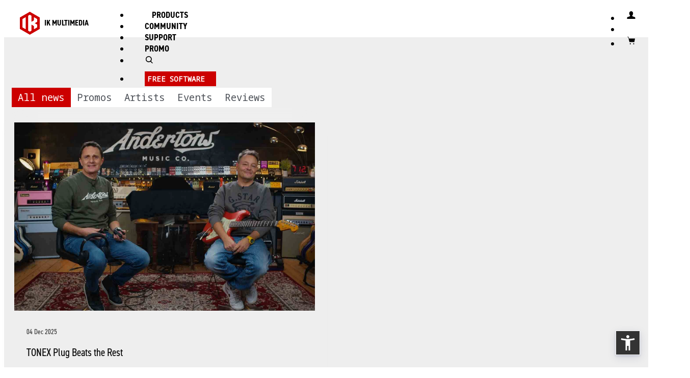

--- FILE ---
content_type: text/html; charset=UTF-8
request_url: https://www.ikmultimedia.com/news/?id=GiveawayXDrive&utm_source=newsletter&utm_medium=link&utm_campaign=GiveawayXDrive
body_size: 11450
content:

<!DOCTYPE html>
<html lang="en">	<head>
<meta http-equiv="content-type" content="text/html; charset=UTF-8"><meta http-equiv="X-UA-Compatible" content="IE=edge"><meta name="viewport" content="width=device-width, initial-scale=1"><meta name="description" content="IK MULTIMEDIA. SOUND BETTER."><meta name="author" content=""><link rel="icon" type="image/png" href="/ikicons/ik_logo_square_srgb_2022_16x16.png" sizes="16x16"><link rel="icon" type="image/png" href="/ikicons/ik_logo_square_srgb_2022_32x32.png" sizes="32x32"><link rel="icon" type="image/png" href="/ikicons/ik_logo_square_srgb_2022_64x64.png" sizes="64x64"><link rel="icon" type="image/png" href="/ikicons/ik_logo_square_srgb_2022_120x120.png" sizes="120x120"><link rel="icon" type="image/png" href="/ikicons/ik_logo_square_srgb_2022_152x152.png" sizes="152x152"><link rel="icon" type="image/png" href="/ikicons/ik_logo_square_srgb_2022_167x167.png" sizes="167x167"><link rel="icon" type="image/png" href="/ikicons/ik_logo_square_srgb_2022_180x180.png" sizes="180x180"><link rel="apple-touch-icon" href="/ikicons/ik_logo_square_srgb_2022_152x152.png"><title>IK MULTIMEDIA. SOUND BETTER.</title><script src="/lib/js/jquery-3.6.0.min.js"></script><script>window.jQuery || document.write('<script src="/lib/assets/js/vendor/jquery.min.js"><\/script>')</script>
<!--[if lt IE 9]>
<script src="/lib/js/html5shiv.min.js"></script><script src="/lib/js/respond.min.js"></script>
<![endif]-->
<script type="text/javascript" src="/lib/js/jquery.lazy-master/jquery.lazy.min.js"></script><script src="/lib/iTunes/iTunes.js?UPD=20250722"></script><script src="/lib/IKPrice/IKPrice.js?UPD=20200101"></script><script src="/lib/IKPrice_v2/IKPrice_v2.js?UPD=20210801"></script><script src="/lib/IKPrice_v2/IKPrice_Catalog.js?UPD=20220316"></script><script src="/lib/shoptags/shoptags.js"></script><script src="/lib/cart/cart.js?UPD=20250325-3"></script><script src="/lib/dialog/dialog.js?3"></script><script src="/lib/js/shop.js?UPD=20200501"></script><script src="/lib/js/lazy/lazyload.js"></script><script src="/lib/js/ekko-lightbox/ekko-lightbox.js"></script><link rel="shortcut icon" href="https://www.ikmultimedia.com/favicon.ico?v=20220811">
<link href="/lib/dist/css/bootstrap.min.css" rel="stylesheet"><link href="/lib/assets/css/ie10-viewport-bug-workaround.css" rel="stylesheet"><link href="/css/grid10.css" rel="stylesheet"><link href="/css/grid12.css" rel="stylesheet"><link href="https://fonts.googleapis.com/css?family=Roboto|Roboto+Condensed" rel="stylesheet"><link href="https://fonts.googleapis.com/css?family=Noto+Sans+Mono" rel="stylesheet"><link rel="stylesheet" href="https://use.typekit.net/xwv6wvg.css"><link href="/css/ikv3.7.css?UPD=20230102" rel="stylesheet"><link href="/css/newtopmenu.css?UPD=20220510" rel="stylesheet"><link href="/css/products.css" rel="stylesheet"><link href="/css/shop_2022.css?UPD=20220601" rel="stylesheet"><link href="/css/submenu_2022.css?UPD=20220601" rel="stylesheet"><link href="/css/productpage-submenu_2022.css?UPD=20220601" rel="stylesheet"><link href="/css/userarea-submenu.css?UPD=20230701" rel="stylesheet"><link href="/css/userarea_2022.css?UPD=20220601" rel="stylesheet"><link href="/lib/js/jquery-dropdown/jquery-dropdown-master/jquery.dropdown.mod.css" rel="stylesheet"><link href="/css/dropdown-multilevel.css" rel="stylesheet"><link href='https://fonts.googleapis.com/css?family=Roboto:400,100,100italic,300,300italic,400italic,500,500italic,700,700italic,900,900italic&subset=latin,latin-ext' rel='stylesheet' type='text/css'><link href="/css/home_main_banner.css?UPD=20190507" rel="stylesheet"><link href="/css/new_menu_mobile_2022.css?UPD=20220601" rel="stylesheet"><link href="/css/top_menu_dropdown.css" rel="stylesheet"><link href="/lib/js/mm/ml-side-menu/styles/slide-menu_2022.css?UPD=20220601" rel="stylesheet" ><link href="/lib/js/ekko-lightbox/ekko-lightbox.css" rel="stylesheet"><link href="/css/css_new_home_23.css?UPD=20230103" rel="stylesheet"><link href="/css/css_carousel_arows_23.css?UPD=20230101" rel="stylesheet"><link href="/css/css_sections_colors.css?UPD=20230101" rel="stylesheet"><link rel="stylesheet" type="text/css" href="/lib/js/slick-1.8.1/slick/slick.css"/><link rel="stylesheet" type="text/css" href="/lib/js/slick-1.8.1/slick/slick-theme.css"/>	<script>
		$( document ).ready(function() {
			let images = document.querySelectorAll("img");
			lazyload(images);
		});

	</script>

			<script>
			function ik_amz(ev,attr){
							}
		</script>
			</head>
	<body role="document"  class="news-list" >
		<div class="">
	<nav class="navbar navbar-inverse navbar-fixed-top">
	<div id="jq-dropdown-products" class="collapse custom-nav-dropdown hidden-xs" ><div class="jq-dropdown-panel"><div class="container tabbable"><div class="item grid12"><ul class="row nav nav-tabs"></ul></div><div class="item grid12"><div class="row"><div class="tab-content"></div></div></div></div></div></div><div id="jq-dropdown-search" class="ua-dropdown topmenu-search-panel"><div id="main-search" class="jq-dropdown-ua-panel"><span class="sr-only"><label for="website-search-input">website search</label></span><input class="search-input form-control" id="website-search-input" name="q" type="text" 
            onkeypress="if(event.keyCode == 13){if($('#website-search-input').val()!='') location.href='/serachresult.php?q='+$('#website-search-input').val();}"
            placeholder="search"><a href="javascript:;" class="btn btn-icon btn-icon-arrow" onclick="if($('#website-search-input').val()!='') location.href='/serachresult.php?q='+$('#website-search-input').val();">SEARCH</a></div></div><div id="jq-dropdown-ua" class="ua-dropdown"><div id="main-ua" class="jq-dropdown-ua-panel">
            
            <script>
            function Login()
            {
                var normal_border='1px solid #ccc';
                var red_border='1px solid #c00';

                $('#topmenu-loginusername-input').css('border',normal_border);
                $('#topmenu-loginpassword-input').css('border',normal_border);

                var ok=true;

                if( $('#topmenu-loginusername-input').val().trim()=='' ) {
                    ok=false;
                    $('#topmenu-loginusername-input').css('border',red_border);
                }

                if( $('#topmenu-loginpassword-input').val().trim()=='' ){
                    ok=false;
                    $('#topmenu-loginpassword-input').css('border',red_border);
                }

                if(ok){
                    var uu=$('#topmenu-loginusername-input').val();
                    var pp=$('#topmenu-loginpassword-input').val();

                    var uue=window.btoa(unescape(encodeURIComponent(uu)));
                    var ppe=window.btoa(unescape(encodeURIComponent(pp)));

                    window.location.href='/lib/login/login.php?U='+uue+'&P='+ppe;
                }
            }
            </script>

            <div id='topmenu_ua_login'>
            <table>
            <tr><td colspan='2'><span class='sr-only'><label for='topmenu-loginusername-input'>Username</label></span><input class='search-input form-control' id='topmenu-loginusername-input' name='topmenu-loginusername-input' onkeypress='if(event.keyCode == 13){Login();}' type='text' placeholder='Username'></td></tr>
            <tr><td colspan='2'><span class='sr-only'><label for='topmenu-loginpassword-input'>Password</label></span><input class='search-input form-control' id='topmenu-loginpassword-input' name='topmenu-loginpassword-input' onkeypress='if(event.keyCode == 13){Login();}' type='password' placeholder='Password'></td></tr>
            <tr><td><a href='javascript:;' class='btn btn-slim btn-primary' onclick='Login()'>Login</a></td><td align='right'><a href='/userarea/' class='btn btn-slim btn-secundary'>Create Account</a></td></tr>
            <tr><td colspan='2'><a href='/passwordreset/'>Forgot username and/or password?</a></td></tr>
            </table>
            </div>

            </div></div><div id="nav-stable" class="nav-stable"><ul class="nav navbar-nav navbar-right-stable"><li class="hidden-lg-up"><span class="top-menu-free-space"></span><a id="jq-dropdown-search-toggle-mob" aria-label="open search" onClick="toggleDropDownSearch(); open_dropdown_search();" href="#search" title="Search"><span class="ikicon ikicon-search"></span></a><span class="top-menu-free-space"></span></li><li><a data-toggle="modal" data-target="#ikv4-modal-login" title="Login"><span class="ikicon ikicon-user " ></span></a></li><li ><a href="/shop/cart.php" title="View cart" id="cart-red-bullet" class="cart-red-bullet"><div id="catritemsnun"></div></a></li><li><a href="/shop/cart.php" title="View cart"><span class="ikicon ikicon-shopping-cart"></span></a></li></ul></div><div class="navbar-header"><button type="button" class="navbar-toggle collapsed" data-toggle="collapse" data-target="#navbar" aria-expanded="false" aria-controls="navbar" id="mobile-menu-btn" onclick="show_products_sub_menu_mob();"><span class="sr-only">Toggle navigation</span><span class="icon-bar"></span><span class="icon-bar"></span><span class="icon-bar"></span></button><a class="navbar-brand active" href="/index.php" title="Home"><img src="/images/layout/IK_LOGO_2022_RED_RGB.svg" alt="IK MULTIMEDIA"><span id="ikmultiemdia-top-str">IK MULTIMEDIA</span></a></div><div id="navbar" class="newmenu navbar-collapse collapse" style="-webkit-overflow-scrolling: auto !important;"><ul class="nav navbar-nav hidden-md-down" id="ik-desk"><li ><a href="#" onclick="show_products_sub_menu();">PRODUCTS <b class="caret"></b></a></li><li ><a href="/community/">COMMUNITY</a></li><li ><a href="/support/">SUPPORT</a></li><li ><a href="/specials/">PROMO</a></li><li class="hidden-md-down"><span class="top-menu-free-space"></span><a id="jq-dropdown-search-toggle" aria-label="open search" href="#search" onClick="open_dropdown_search();"><span class="ikicon ikicon-search" title="Search"></span></a><span class="top-menu-free-space"></span></li><li><span class="btn btn-slim"><a href="/products/index.php?R=INIT&FV=free-software-related-products&CV=Other Filter">FREE SOFTWARE</a></span></li></ul><nav class="slide-menu hidden-lg-up" id="ik-mobile-menu"><ul><li ><li ><a href="/products/">PRODUCTS</a></li></li><li ><a href="/community/">COMMUNITY</a></li><li ><a href="/support/">SUPPORT</a></li><li ><a href="/specials/">PROMO</a></li><li class="hidden-md-down"><span class="top-menu-free-space"></span><a id="jq-dropdown-search-toggle" aria-label="open search" href="#search" onClick="open_dropdown_search();"><span class="ikicon ikicon-search" title="Search"></span></a><span class="top-menu-free-space"></span></li><li><span class="btn btn-slim"><a href="/products/index.php?R=INIT&FV=free-software-related-products&CV=Other Filter">FREE SOFTWARE</a></span></li></ul></nav><script>
                $(document).ready(function () {
                    var menuRight = $("#ik-mobile-menu").slideMenu({});
                    if ($(window).width() > 991) { /* 767 */
                        menuRight.open(false);
                    }
                    $(".navbar-collapse").on("shown.bs.collapse", function() {
                        $("#ik-mobile-menu").slideDown();
                        });
                        $(".navbar-collapse").on("hide.bs.collapse", function() {
                            $("#ik-mobile-menu").slideUp();
                            });
                            });
                            </script></div><div class="container"></div>
        <div id="products_desktop_submenu" style="display: none"><div class="jq-dropdown-panel ik-submenu-top hidden-md-down">
						<div class="container-subnav">
							<div>
								<ul><li class="all products" ><a  class="all products"  href='/products/?S1=437'>All Products</a></li><li class="guitar" ><a  class="guitar"  href='/products/?S1=457'>Guitar</a></li><li class="recording" ><a  class="recording"  href='/products/?S1=553'>Recording</a></li><li class="instruments" ><a  class="instruments"  href='/products/?S1=470'>Instruments</a></li><li class="creators" ><a  class="creators"  href='/products/?S1=580'>Creators</a></li><li class="promo" ><a  class="promo"  href='/products/?S1=10000'>Promo</a></li></ul>
							</div>
						</div>
					</div>
        <script>
        function show_products_sub_menu_mob(){
            //closeDropDownSearch();
            //if("#main-search").hasClass("collapsed")) closeDropDownSearch();
            //if($("#jq-dropdown-search").hasClass("in")) closeDropDownSearch();
            closeDropDownUA();
        }
        function show_products_sub_menu(){
            //if("#main-search").hasClass("collapsed") closeDropDownSearch();
            closeDropDownSearch();
            closeDropDownUA();
            //$("#products_desktop_submenu").toggle();
            $("#products_desktop_submenu").slideToggle(300);
        }
        function open_dropdown_ua(){
            if(!$("#mobile-menu-btn").hasClass("collapsed")) $("#mobile-menu-btn").click();
            $("#products_desktop_submenu").hide();
            closeDropDownSearch();
            //if(!$("#mobile-menu-btn").hasClass("collapsed")) $("#mobile-menu-btn").click();
        }
        function open_dropdown_search(){
            if(!$("#mobile-menu-btn").hasClass("collapsed")) $("#mobile-menu-btn").click();
            $("#products_desktop_submenu").hide();
            closeDropDownUA();
            //if(!$("#mobile-menu-btn").hasClass("collapsed")) $("#mobile-menu-btn").click();
        }
        $(window).scroll(function() {
            if($("#sub-menu").css("position") === "fixed") {
                //alert("fixed!");
                $("#products_desktop_submenu").hide();
                closeDropDownUA();
                closeDropDownSearch();
                if(!$("#mobile-menu-btn").hasClass("collapsed")) $("#mobile-menu-btn").click();
            }
            });
            </script>	</nav>
	</div>
<div class="modal fade modal-ikpopover" tabindex="-1" role="dialog" id="ikpopover"><div class="modal-dialog modal-lg buybutton-popup" role="document"><div class="modal-content buybutton-popup"><div class="modal-header ik-popup-header"><button type="button" class="close" data-dismiss="modal" aria-label="Close"><span aria-hidden="true">&times;</span></button><h4 class="modal-title" id="ikpopover-title">IK MULTIMEDIA</h4></div><div class="modal-body" id="ikpopover-body"><div class="row"><div class="ik-popup-centered-mob" id="ikpopover-centered-content"></div></div></div><div class="modal-footer ik-modal-footer" id="ikpopover-modal-footer"><div class="row"><div class="ik-popup-footer-center"><a href="javascript:;" class="ik-popup-footer-center-link" onclick='$("#ikpopover").modal("hide");'>close</a></div></div></div></div></div></div><script>
				function show_ikpopover(){
					$("#ikpopover").modal();  
				}
				function set_ikpopover_title(mytitle){
					$("#ikpopover-title").html(mytitle);
				}
				function set_ikpopover_body(mybody_content){
					$("#ikpopover-body").html(mybody_content);
				}
				function set_ikpopover_centered_body(mybody_content){
					$("#ikpopover-body").html('<div class="row"><div class="ik-popup-centered-mob" id="ikpopover-centered-content">'+mybody_content+'</div></div>');
				}
				function set_ikpopover_footer(myfooter_content){
					$("#ikpopover-modal-footer").html(myfooter_content);
				}
				function hide_ikpopover(){
					$("#ikpopover").modal("hide");
				}
			</script>	<div class="section news news-page-list" id="news-section" ><div class="container"><div class="text-center jumbotron pb0"><div class="btn-group btn-group-toggle news-home" data-toggle="buttons"><a href="#" class="btn btn-primary active" onclick="location.href='/news/index.php?N=all'">All news</a><a href="#" class="btn btn-secondary" onclick="location.href='/news/index.php?N=promos'">Promos</a><a href="#" class="btn btn-secondary" onclick="location.href='/news/index.php?N=artists'">Artists</a><a href="#" class="btn btn-secondary" onclick="location.href='/news/index.php?N=events'">Events</a><a href="#" class="btn btn-secondary" onclick="location.href='/news/index.php?N=reviews'">Reviews</a></div></div><div id="product-list " class="news-cards mb80"><div class="row product-catalog-white-box-row"><div id='18863_news_box' ><!-- ---------------------------------- NEWS CARD ---------------------------------- -->
			<div class="col-sm-6 col-lg-3" >
				<div class="thumbnail">
					<div class="product_catalog_white_box_image" >
						<div class="news-label"></div>
						<a href="/news/?item_id=18863">
							<div class="product_catalog_white_box_image_img lazyload" style="background-image: url('/images/news/2025/12_December/20251203_AndertonsPlug_news.jpg');)" data-src="/images/news/2025/12_December/20251203_AndertonsPlug_news@2x.jpg">
								
								<img class="" src="/images/common/686x430transp-placeholder.gif">
							</div>
						</a>
					</div><div class="caption">			<div class="product_catalog_white_box">
							<div class="news_date">04 Dec 2025</div>
							<div class="product-catalog-white-box-product-name">
								<a href="/news/?item_id=18863">
									<h3>TONEX Plug Beats the Rest</h3>
								</a>
							</div>
							<div class="product_catalog_white_box_product_description">
								<h4>See why Andertons prefers IK's solution in their headphone amp shootout.</h4>
							</div>
						</div>
					</div>	
				</div>
			</div></div><div id='18713_news_box' ><!-- ---------------------------------- NEWS CARD ---------------------------------- -->
			<div class="col-sm-6 col-lg-3" >
				<div class="thumbnail">
					<div class="product_catalog_white_box_image" >
						<div class="news-label"></div>
						<a href="/news/?item_id=18713">
							<div class="product_catalog_white_box_image_img lazyload" style="background-image: url('/images/news/2025/12_December/20251202_HOLI_DEALS_AT_TX_MAX_news.jpg');)" data-src="/images/news/2025/12_December/20251202_HOLI_DEALS_AT_TX_MAX_news@2x.jpg">
								
								<img class="" src="/images/common/686x430transp-placeholder.gif">
							</div>
						</a>
					</div><div class="caption">			<div class="product_catalog_white_box">
							<div class="news_date">02 Dec 2025</div>
							<div class="product-catalog-white-box-product-name">
								<a href="/news/?item_id=18713">
									<h3>TONEX & AmpliTube Holi-Deals</h3>
								</a>
							</div>
							<div class="product_catalog_white_box_product_description">
								<h4>Get both TONEX MAX and AmpliTube 5 MAX v2 for only $/€99.99</h4>
							</div>
						</div>
					</div>	
				</div>
			</div></div><div id='18705_news_box' ><!-- ---------------------------------- NEWS CARD ---------------------------------- -->
			<div class="col-sm-6 col-lg-3" >
				<div class="thumbnail">
					<div class="product_catalog_white_box_image" >
						<div class="news-label"></div>
						<a href="/news/?item_id=18705">
							<div class="product_catalog_white_box_image_img lazyload" style="background-image: url('/images/news/2025/12_December/20251202_HOLI_DEALS_TS_MAX_news.jpg');)" data-src="/images/news/2025/12_December/20251202_HOLI_DEALS_TS_MAX_news@2x.jpg">
								
								<img class="" src="/images/common/686x430transp-placeholder.gif">
							</div>
						</a>
					</div><div class="caption">			<div class="product_catalog_white_box">
							<div class="news_date">02 Dec 2025</div>
							<div class="product-catalog-white-box-product-name">
								<a href="/news/?item_id=18705">
									<h3>Total Studio MAX Holi-Deals</h3>
								</a>
							</div>
							<div class="product_catalog_white_box_product_description">
								<h4>Total Studio 5 MAX from $/€99.99</h4>
							</div>
						</div>
					</div>	
				</div>
			</div></div><div id='18728_news_box' ><!-- ---------------------------------- NEWS CARD ---------------------------------- -->
			<div class="col-sm-6 col-lg-3" >
				<div class="thumbnail">
					<div class="product_catalog_white_box_image" >
						<div class="news-label"></div>
						<a href="/news/?item_id=18728">
							<div class="product_catalog_white_box_image_img lazyload" style="background-image: url('/images/news/2025/12_December/20251202_HOLI_DEALS_MAX_Full_news.jpg');)" data-src="/images/news/2025/12_December/20251202_HOLI_DEALS_MAX_Full_news@2x.jpg">
								
								<img class="" src="/images/common/686x430transp-placeholder.gif">
							</div>
						</a>
					</div><div class="caption">			<div class="product_catalog_white_box">
							<div class="news_date">02 Dec 2025</div>
							<div class="product-catalog-white-box-product-name">
								<a href="/news/?item_id=18728">
									<h3>Holi-Deals to the MAX</h3>
								</a>
							</div>
							<div class="product_catalog_white_box_product_description">
								<h4>Top music software as low as $/€49.99</h4>
							</div>
						</div>
					</div>	
				</div>
			</div></div><div id='18779_news_box' ><!-- ---------------------------------- NEWS CARD ---------------------------------- -->
			<div class="col-sm-6 col-lg-3" >
				<div class="thumbnail">
					<div class="product_catalog_white_box_image" >
						<div class="news-label"></div>
						<a href="/news/?item_id=18779">
							<div class="product_catalog_white_box_image_img lazyload" style="background-image: url('/images/news/2025/12_December/20251127_TONEX_Holi_Deals_news.jpg');)" data-src="/images/news/2025/12_December/20251127_TONEX_Holi_Deals_news@2x.jpg">
								
								<img class="" src="/images/common/686x430transp-placeholder.gif">
							</div>
						</a>
					</div><div class="caption">			<div class="product_catalog_white_box">
							<div class="news_date">02 Dec 2025</div>
							<div class="product-catalog-white-box-product-name">
								<a href="/news/?item_id=18779">
									<h3>TONEX Holi-Deals</h3>
								</a>
							</div>
							<div class="product_catalog_white_box_product_description">
								<h4>Up to $200 off TONEX pedals and more</h4>
							</div>
						</div>
					</div>	
				</div>
			</div></div><div id='18675_news_box' ><!-- ---------------------------------- NEWS CARD ---------------------------------- -->
			<div class="col-sm-6 col-lg-3" >
				<div class="thumbnail">
					<div class="product_catalog_white_box_image" >
						<div class="news-label"></div>
						<a href="/news/?item_id=18675">
							<div class="product_catalog_white_box_image_img lazyload" style="background-image: url('/images/news/2025/12_December/20251127_Rockin_Your_Stockin_news.jpg');)" data-src="/images/news/2025/12_December/20251127_Rockin_Your_Stockin_news@2x.jpg">
								
								<img class="" src="/images/common/686x430transp-placeholder.gif">
							</div>
						</a>
					</div><div class="caption">			<div class="product_catalog_white_box">
							<div class="news_date">02 Dec 2025</div>
							<div class="product-catalog-white-box-product-name">
								<a href="/news/?item_id=18675">
									<h3>Guitar Interface Holi-Deals</h3>
								</a>
							</div>
							<div class="product_catalog_white_box_product_description">
								<h4>Save up to $/€100 on guitar interfaces</h4>
							</div>
						</div>
					</div>	
				</div>
			</div></div><div id='18750_news_box' ><!-- ---------------------------------- NEWS CARD ---------------------------------- -->
			<div class="col-sm-6 col-lg-3" >
				<div class="thumbnail">
					<div class="product_catalog_white_box_image" >
						<div class="news-label"></div>
						<a href="/news/?item_id=18750">
							<div class="product_catalog_white_box_image_img lazyload" style="background-image: url('/images/news/2025/12_December/20251202_TONEX_Collection_Holi_Deals_news.jpg');)" data-src="/images/news/2025/12_December/20251202_TONEX_Collection_Holi_Deals_news@2x.jpg">
								
								<img class="" src="/images/common/686x430transp-placeholder.gif">
							</div>
						</a>
					</div><div class="caption">			<div class="product_catalog_white_box">
							<div class="news_date">02 Dec 2025</div>
							<div class="product-catalog-white-box-product-name">
								<a href="/news/?item_id=18750">
									<h3>TONEX Signature Holi-Deals </h3>
								</a>
							</div>
							<div class="product_catalog_white_box_product_description">
								<h4>Legendary artist and brand collections from $/€24.99</h4>
							</div>
						</div>
					</div>	
				</div>
			</div></div><div id='18801_news_box' ><!-- ---------------------------------- NEWS CARD ---------------------------------- -->
			<div class="col-sm-6 col-lg-3" >
				<div class="thumbnail">
					<div class="product_catalog_white_box_image" >
						<div class="news-label"></div>
						<a href="/news/?item_id=18801">
							<div class="product_catalog_white_box_image_img lazyload" style="background-image: url('/images/news/2025/12_December/20251125_Studio_Holi_Deals_news.jpg');)" data-src="/images/news/2025/12_December/20251125_Studio_Holi_Deals_news@2x.jpg">
								
								<img class="" src="/images/common/686x430transp-placeholder.gif">
							</div>
						</a>
					</div><div class="caption">			<div class="product_catalog_white_box">
							<div class="news_date">02 Dec 2025</div>
							<div class="product-catalog-white-box-product-name">
								<a href="/news/?item_id=18801">
									<h3>Studio Holi-Deals</h3>
								</a>
							</div>
							<div class="product_catalog_white_box_product_description">
								<h4>Up to $/€100 off studio monitors and correction</h4>
							</div>
						</div>
					</div>	
				</div>
			</div></div><div id='17985_news_box' ><!-- ---------------------------------- NEWS CARD ---------------------------------- -->
			<div class="col-sm-6 col-lg-3" >
				<div class="thumbnail">
					<div class="product_catalog_white_box_image" >
						<div class="news-label"></div>
						<a href="/news/?item_id=17985">
							<div class="product_catalog_white_box_image_img lazyload" style="background-image: url('/images/news/2025/12_December/20251127_AT_Giveaway_Clean_for_the_Holidays_news.jpg');)" data-src="/images/news/2025/12_December/20251127_AT_Giveaway_Clean_for_the_Holidays_news@2x.jpg">
								
								<img class="" src="/images/common/686x430transp-placeholder.gif">
							</div>
						</a>
					</div><div class="caption">			<div class="product_catalog_white_box">
							<div class="news_date">01 Dec 2025</div>
							<div class="product-catalog-white-box-product-name">
								<a href="/news/?item_id=17985">
									<h3>GIVEAWAY: AmpliTube 5 CS Bonus</h3>
								</a>
							</div>
							<div class="product_catalog_white_box_product_description">
								<h4>Clean for the Holidays giveaway of 6 FREE gear models</h4>
							</div>
						</div>
					</div>	
				</div>
			</div></div><div id='18494_news_box' ><!-- ---------------------------------- NEWS CARD ---------------------------------- -->
			<div class="col-sm-6 col-lg-3" >
				<div class="thumbnail">
					<div class="product_catalog_white_box_image" >
						<div class="news-label"></div>
						<a href="/news/?item_id=18494">
							<div class="product_catalog_white_box_image_img lazyload" style="background-image: url('/images/news/2025/09_September/20250909_ARC_X_promo_image.jpg');)" data-src="/images/news/2025/09_September/20250909_ARC_X_promo_image@2x.jpg">
								
								<img class="" src="/images/common/686x430transp-placeholder.gif">
							</div>
						</a>
					</div><div class="caption">			<div class="product_catalog_white_box">
							<div class="news_date">01 Dec 2025</div>
							<div class="product-catalog-white-box-product-name">
								<a href="/news/?item_id=18494">
									<h3>ARC X-plosion</h3>
								</a>
							</div>
							<div class="product_catalog_white_box_product_description">
								<h4>50% off ARC X + microphone</h4>
							</div>
						</div>
					</div>	
				</div>
			</div></div><div id='18833_news_box' ><!-- ---------------------------------- NEWS CARD ---------------------------------- -->
			<div class="col-sm-6 col-lg-3" >
				<div class="thumbnail">
					<div class="product_catalog_white_box_image" >
						<div class="news-label"></div>
						<a href="/news/?item_id=18833">
							<div class="product_catalog_white_box_image_img lazyload" style="background-image: url('/images/news/2025/10_October/20251031_Tonex_Plug_news.jpg');)" data-src="/images/news/2025/10_October/20251031_Tonex_Plug_news@2x.jpg">
								
								<img class="" src="/images/common/686x430transp-placeholder.gif">
							</div>
						</a>
					</div><div class="caption">			<div class="product_catalog_white_box">
							<div class="news_date">25 Nov 2025</div>
							<div class="product-catalog-white-box-product-name">
								<a href="/news/?item_id=18833">
									<h3>TONEX Plug Now Shipping  </h3>
								</a>
							</div>
							<div class="product_catalog_white_box_product_description">
								<h4>IK's portable headphone amp and TONEX rig with control app is here</h4>
							</div>
						</div>
					</div>	
				</div>
			</div></div><div id='18829_news_box' ><!-- ---------------------------------- NEWS CARD ---------------------------------- -->
			<div class="col-sm-6 col-lg-3" >
				<div class="thumbnail">
					<div class="product_catalog_white_box_image" >
						<div class="news-label"></div>
						<a href="/news/?item_id=18829">
							<div class="product_catalog_white_box_image_img lazyload" style="background-image: url('/images/news/2025/11_November/20251125_tp_november_release_news.jpg');)" data-src="/images/news/2025/11_November/20251125_tp_november_release_news@2x.jpg">
								
								<img class="" src="/images/common/686x430transp-placeholder.gif">
							</div>
						</a>
					</div><div class="caption">			<div class="product_catalog_white_box">
							<div class="news_date">25 Nov 2025</div>
							<div class="product-catalog-white-box-product-name">
								<a href="/news/?item_id=18829">
									<h3>New Tone Partner Collections</h3>
								</a>
							</div>
							<div class="product_catalog_white_box_product_description">
								<h4>Discover this month's TONEX collections, powered by the new TONEX Modeler.</h4>
							</div>
						</div>
					</div>	
				</div>
			</div></div></div></div></div></div><div id="product-list"><div class="row product-catalog-white-box-row" style="text-align: center; "><a class="btn btn-primary mb50" role="button" href="/news/?id=GiveawayXDrive&utm_source=newsletter&utm_medium=link&utm_campaign=GiveawayXDrive&IBS=2"><span class="btn-buy-now-label">load more</span></a></div></div><script type="text/javascript"></script><!-- BANNER TEMPORARY DISABLED -->		<footer class="bs-docs-footer" role="contentinfo">
			<div class="container mid-reduced">
			<div class="row">
				<div class="col-md-4">	
					<h4>STORE & SERVICE</h4>
					<ul class="footer-list">
												<li><a href="/faq/shop">SHOP INFO & FAQ</a></li> 						<li><a href="/userarea/">USER AREA</a></li>
						<li><a href="/dealers/">FIND A DEALER</a></li>
					</ul>

					<div class="footer-payment-methods">
						<img alt="available payment methods: Visa, Mastercard, PayPal, Amex" src='/images/layout/payment_methods_cards_w_b4.svg'>
					</div>
				</div><!-- class="col-md-4" -->
				<div class="col-md-5">
					<h4><label for="jnleml">JOIN OUR NEWSLETTER</label></h4>
					<div class="form-nl">
						        <form method="POST" action="/newsletter/">
            <input type="text" name="e" class="email-input form-control" placeholder="enter email address" value="">
            <a href="#" class="btn btn-icon btn-icon-arrow" onclick="this.closest('form').submit(); return false;">join</a>
        </form>
         
					</div><!-- class="form" -->

					<h4>CONNECT WITH US</h4>
					<div class="footer-social-stripe">
							
				<!-- footer-2.3 -->
				<a href="https://tone.net/" title="toneNET" target="_blank"><img alt="TONE NET" src="/images/layout/ikv3_2022_icon_tonenet_r3.svg"></a>
				<a href="/rdrct.php?l=yt" title="YouTube" target="_blank"><img alt="IK Multimedia YouTube channel" src="/images/layout/ikv3_2022_icon_youtube.svg"></a>
				<a href="/rdrct.php?l=inst" title="Instagram" target="_blank"><img alt="IK Multimedia Instagram account" src="/images/layout/ikv3_2022_icon_instagram.svg"></a>
				<a href="/rdrct.php?l=fben" title="Facebook" target="_blank"><img alt="IK Multimedia Facebook account"  src="/images/layout/ikv3_2022_icon_facebook.svg"></a>
				<a href="/rdrct.php?l=twik" title="Twitter" target="_blank"><img alt="IK Multimedia Twitter account" src="/images/layout/ikv3_2022_icon_twitter_X.svg"></a>
				<a href="/rdrct.php?l=sc" title="SoundCloud" target="_blank"><img alt="IK Multimedia SoundCloud account" src="/images/layout/ikv3_2022_icon_soundcloud.svg"></a>
				<a href="/rdrct.php?l=tt" title="TikTok" target="_blank"><img alt="IK Multimedia TikTok account" src="/images/layout/ikv3_2022_icon_tiktok.svg"></a>
				<a href="/rdrct.php?l=forum" title="Forum" target="_blank"><img alt="IK Multimedia Official forum" src="/images/layout/ikv3_2022_icon_forum.svg"></a>
											
					</div>
				</div><!-- class="col-md-4" -->
				<div class="col-md-3">
					<h4>COMPANY</h4>
					<ul class="footer-list">
						<li><a href="/news/">NEWS</a></li>
						<li><a href="/about-us/">ABOUT US</a></li>
						<li><a href="/contact-us/">CONTACT US</a></li>
												<li><a href="/careers/">CAREERS</a></li>
						<li><a href="/press/">PRESS AREA</a></li>
					</ul>
				</div><!-- class="col-md-4" -->
			</div><!-- class="row" -->


			<div class="row ik_logo_footer">
				<div class="col-md-12">
					<a href="/">
						<img alt="IK MULTIMEDIA" src="/images/layout/IK_LOGO_2022_RED_RGB.svg" class="footer-ik-logo">
					</a>
					<a href="/">
						<h4 class="ik_logo_text"><span><span class='company-name'>IK MULTIMEDIA.</span> <span class='slogan'>SOUND BETTER.</span></span></h4>
					</a>					
				</div>
			</div><!-- class="row" -->

		</div><!-- class="container" -->

		<div class="container-bottom">
		<div class="container">
			
			<div class="row custom-flex-992-up">
				<div class="copyright-col"><!-- col-sm-12 col-md-6 col-lg-5  -->
						&copy;1996-2025 IK Multimedia Production srl
				</div>
				<div class="contact-col"><!-- col-sm-12 col-md-6 col-lg-2  -->
						<a href="/contact-us/">Contact</a> | <a href="/privacy/">Privacy</a> | <a href="/legal/">Legal</a>
						<br>
						<a href="/privacyusa">IK US LLC Privacy</a> | <a href="/dpfpolicy">Data Privacy Framework Policy</a>
				</div>
				<div class="languages-col"><!-- col-sm-12 col-md-12 col-lg-5  -->
						<a class="footer-grey-selected" href="javascript:;" onclick="change_lang('/news/?id=GiveawayXDrive&utm_source=newsletter&utm_medium=link&utm_campaign=GiveawayXDrive','EN');">English</a></li> | <a class="footer-grey" href="javascript:;" onclick="change_lang('/news/?id=GiveawayXDrive&utm_source=newsletter&utm_medium=link&utm_campaign=GiveawayXDrive','JP');">日本語</a></li> | <a class="footer-grey" href="javascript:;" onclick="change_lang('/news/?id=GiveawayXDrive&utm_source=newsletter&utm_medium=link&utm_campaign=GiveawayXDrive','CN');">中文</a></li> | <a class="footer-grey" href="javascript:;" onclick="change_lang('/news/?id=GiveawayXDrive&utm_source=newsletter&utm_medium=link&utm_campaign=GiveawayXDrive','ES');">Español</a></li> | <a class="footer-grey" href="javascript:;" onclick="change_lang('/news/?id=GiveawayXDrive&utm_source=newsletter&utm_medium=link&utm_campaign=GiveawayXDrive','PT');">Português</a></li> | <a class="footer-grey" href="javascript:;" onclick="change_lang('/news/?id=GiveawayXDrive&utm_source=newsletter&utm_medium=link&utm_campaign=GiveawayXDrive','IT');">Italiano</a></li> | <a class="footer-grey" href="javascript:;" onclick="change_lang('/news/?id=GiveawayXDrive&utm_source=newsletter&utm_medium=link&utm_campaign=GiveawayXDrive','FR');">Français</a></li> | <a class="footer-grey" href="javascript:;" onclick="change_lang('/news/?id=GiveawayXDrive&utm_source=newsletter&utm_medium=link&utm_campaign=GiveawayXDrive','RU');">Русский</a></li>
			<form id="change_website_lang" method="post">
				<input type="hidden" name="L" value="EN" id="change_website_lang_from_field">
			</form>
			<script>
				function change_lang(curr_url, lang){
					$("#change_website_lang_from_field").val(lang);
					$("#change_website_lang").submit();
				}
			</script>
			
				</div>				
			</div><!-- class="row" -->
			<div class="row">
				<div class="footer-legal-info">
					 					<span>IK Multimedia Production srl - Via dell'Industria, 46 - 41122 Modena, Italy - Phone: +39 059 285496<!-- - Fax: +39 059 2861671--> - CF/PI: IT02359550361</span> 					<span>IK Multimedia US, LLC - 590 Sawgrass Corporate Pkwy. - Sunrise, FL 33325 - Phone: (954) 846-9101<!-- - Fax: (954) 846-9077--></span>
				</div>
			</div>
			
												

		</div><!-- class="sub-container" -->
		</div><!-- class="container-bottom" -->

		</footer>
		
		<script>
			console.log("PAOLO");
		</script>
	
<style>
/*Cookie Consent Begin*/
#cookieConsent {
    background-color: rgba(20,20,20,0.8);
    min-height: 226px;
    font-size: 18px;
    color: #ccc;
    line-height: 22px;
    padding: 12px 12px 12px 34px;
    font-family: "Trebuchet MS",Helvetica,sans-serif;
    position: fixed;
    bottom: 0;
    left: 0;
    right: 0;
    display: none;
    z-index: 9999;
}
@media(max-width: 500px) {
	#cookieConsent {
		font-size: 14px !important;
	}

	#cookieConsent a {
		font-size: 14px !important;
	}
	.cookies_banner_hm{
		display:none;
	}
}

#cookieConsent a {
    color: #FFF;
    text-decoration: none;
    font-weight: bold;
	font-size: 18px;
}
#closeCookieConsent {
    float: right;
    display: inline-block;
    cursor: pointer;
    height: 20px;
    width: 20px;
    margin: -10px 0 0 0;
    font-weight: bold;
}
</style>

<div id="cookieConsent">
	<div id="closeCookieConsent">x</div>
		<div id="cookiesBannerMain" style="padding-top: 0px;">
			
<p>
We use cookies and other tracking technologies to improve your browsing experience on our site, show personalized content and targeted ads, analyze site traffic, and understand where our audience is coming from.
To find out more or to opt-out, please read our <a href='/legal/index.php?R=cookies&PSEL=cookies' target='_blank'>Cookie Policy</a>. To learn more, please read our <a href='/privacy/' target='_blank'>Privacy Policy</a>.
<span class='cookies_banner_hm'>
<br>
<br>
</span>
Click below to consent to our use of cookies and other tracking technologies, make granular choices or deny your consent.
</p>
<p class='cookies_banner_hm'>&nbsp;</p>
<p class='text-center'>

	<div class='text-center'>
		<a class='btn btn-slim btn-primary' style='font-size: 80%; min-width: 200px; margin-right:10px;' role='button' onclick='window.location.href="/lib/trck/trkck.php?r=acceptall";'>Accept All</a>
		<a class='btn btn-slim btn-primary' style='font-size: 80%; min-width: 200px; margin-right:10px;' role='button' onclick='window.location.href="/legal/index.php?R=cookies&PSEL=cookies#cookiespref";'>Manage Settings</a>
	</div>
	<br>
	<div class='text-center'>
		 <a style="font-size: 80%; text-decoration: underline;" onclick='window.location.href="/lib/trck/trkck.php?r=revoke";'>Deny All</a> 
	</div>

</p> 

		</div>
	</div>
<script>
$(document).ready(function(){   
    setTimeout(function () {
        $("#cookieConsent").fadeIn(400);
     }, 700);
    $("#closeCookieConsent, .cookieConsentOK").click(function() {
        $("#cookieConsent").fadeOut(400);
	window.location.href="/lib/trck/trkck.php?r=revoke"
    }); 
}); 
</script><script src="/lib/dist1/bootstrap.min.js"></script><script src="/lib/assets1/js/docs.min.js"></script><script src="/lib/assets1/js/ie10-viewport-bug-workaround.js"></script><script src="/lib/js/tabdrop/js/bootstrap-tabdrop.custom.js"></script><script src="/lib/js/mm/ml-side-menu/scripts/slide-menu.js"></script><script type="text/javascript" src="/lib/js/slick-1.8.1/slick/slick.min.js"></script><script src="/lib/js/newcustom.js?UPD=20250418"></script><script src="/public/assets/js/compoundNew.2024.js?3"></script><style>
#ik-progress-box{
	display: none;
}

#ik-progress-box-background{
	background-color: #000;
	position: fixed;
	top: 0;
	left: 0;
	width: 100%;
	height: 100%;
	opacity: 0.5;
	/* z-index: 9997; */
	z-index: 1040; /* new modal has 1050 */
}

#ik-progress-box-dialog{
	position: fixed;
	right: 0;
	left: 0;
	top: 50%;
	margin: 0 auto !important;
	display: block;
	z-index: 9999;
	text-align: center !important;

}
.ik-progress-bar{
	width: 40%;
}

#ik-progress-bar-msg-box{
	display: none;
	background: white;
	width: 90%;
	max-width: 400px;
	padding: 1em;
	margin: 0 auto;
}
/*
.cn {
position: relative;
width: 500px;
height: 500px;
}

.inner {
position: absolute;
top: 50%; left: 50%;
transform: translate(-50%,-50%);
width: 200px;
height: 200px;
}
*/

#ik-progress-bar-msg-box-button{
}

#ik-progress-bar-msg{
	padding-bottom: 10px;
}
#ik-progress-bar-button-box{
	text-align: center;
}

.loader {
	color: #c00;
	font-size: 20px;
	margin: 100px auto;
	width: 1em;
	height: 1em;
	border-radius: 50% !important;
	position: relative;
	text-indent: -9999em;
	-webkit-animation: load4 1.3s infinite linear;
	animation: load4 1.3s infinite linear;
	-webkit-transform: translateZ(0);
	-ms-transform: translateZ(0);
	transform: translateZ(0);
}
@-webkit-keyframes load4 {
	0%,
	100% {
		box-shadow: 0 -3em 0 0.2em, 2em -2em 0 0em, 3em 0 0 -1em, 2em 2em 0 -1em, 0 3em 0 -1em, -2em 2em 0 -1em, -3em 0 0 -1em, -2em -2em 0 0;
	}
	12.5% {
		box-shadow: 0 -3em 0 0, 2em -2em 0 0.2em, 3em 0 0 0, 2em 2em 0 -1em, 0 3em 0 -1em, -2em 2em 0 -1em, -3em 0 0 -1em, -2em -2em 0 -1em;
	}
	25% {
		box-shadow: 0 -3em 0 -0.5em, 2em -2em 0 0, 3em 0 0 0.2em, 2em 2em 0 0, 0 3em 0 -1em, -2em 2em 0 -1em, -3em 0 0 -1em, -2em -2em 0 -1em;
	}
	37.5% {
		box-shadow: 0 -3em 0 -1em, 2em -2em 0 -1em, 3em 0em 0 0, 2em 2em 0 0.2em, 0 3em 0 0em, -2em 2em 0 -1em, -3em 0em 0 -1em, -2em -2em 0 -1em;
	}
	50% {
		box-shadow: 0 -3em 0 -1em, 2em -2em 0 -1em, 3em 0 0 -1em, 2em 2em 0 0em, 0 3em 0 0.2em, -2em 2em 0 0, -3em 0em 0 -1em, -2em -2em 0 -1em;
	}
	62.5% {
		box-shadow: 0 -3em 0 -1em, 2em -2em 0 -1em, 3em 0 0 -1em, 2em 2em 0 -1em, 0 3em 0 0, -2em 2em 0 0.2em, -3em 0 0 0, -2em -2em 0 -1em;
	}
	75% {
		box-shadow: 0em -3em 0 -1em, 2em -2em 0 -1em, 3em 0em 0 -1em, 2em 2em 0 -1em, 0 3em 0 -1em, -2em 2em 0 0, -3em 0em 0 0.2em, -2em -2em 0 0;
	}
	87.5% {
		box-shadow: 0em -3em 0 0, 2em -2em 0 -1em, 3em 0 0 -1em, 2em 2em 0 -1em, 0 3em 0 -1em, -2em 2em 0 0, -3em 0em 0 0, -2em -2em 0 0.2em;
	}
}
@keyframes load4 {
	0%,
	100% {
		box-shadow: 0 -3em 0 0.2em, 2em -2em 0 0em, 3em 0 0 -1em, 2em 2em 0 -1em, 0 3em 0 -1em, -2em 2em 0 -1em, -3em 0 0 -1em, -2em -2em 0 0;
	}
	12.5% {
		box-shadow: 0 -3em 0 0, 2em -2em 0 0.2em, 3em 0 0 0, 2em 2em 0 -1em, 0 3em 0 -1em, -2em 2em 0 -1em, -3em 0 0 -1em, -2em -2em 0 -1em;
	}
	25% {
		box-shadow: 0 -3em 0 -0.5em, 2em -2em 0 0, 3em 0 0 0.2em, 2em 2em 0 0, 0 3em 0 -1em, -2em 2em 0 -1em, -3em 0 0 -1em, -2em -2em 0 -1em;
	}
	37.5% {
		box-shadow: 0 -3em 0 -1em, 2em -2em 0 -1em, 3em 0em 0 0, 2em 2em 0 0.2em, 0 3em 0 0em, -2em 2em 0 -1em, -3em 0em 0 -1em, -2em -2em 0 -1em;
	}
	50% {
		box-shadow: 0 -3em 0 -1em, 2em -2em 0 -1em, 3em 0 0 -1em, 2em 2em 0 0em, 0 3em 0 0.2em, -2em 2em 0 0, -3em 0em 0 -1em, -2em -2em 0 -1em;
	}
	62.5% {
		box-shadow: 0 -3em 0 -1em, 2em -2em 0 -1em, 3em 0 0 -1em, 2em 2em 0 -1em, 0 3em 0 0, -2em 2em 0 0.2em, -3em 0 0 0, -2em -2em 0 -1em;
	}
	75% {
		box-shadow: 0em -3em 0 -1em, 2em -2em 0 -1em, 3em 0em 0 -1em, 2em 2em 0 -1em, 0 3em 0 -1em, -2em 2em 0 0, -3em 0em 0 0.2em, -2em -2em 0 0;
	}
	87.5% {
		box-shadow: 0em -3em 0 0, 2em -2em 0 -1em, 3em 0 0 -1em, 2em 2em 0 -1em, 0 3em 0 -1em, -2em 2em 0 0, -3em 0em 0 0, -2em -2em 0 0.2em;
	}
}
</style>

<div id='ik-progress-box'>
	<div id='ik-progress-box-background'></div>

	<div id='ik-progress-box-dialog'>
		<div class="loader" id="loader">Loading...</div>

		<div id="ik-progress-bar-msg-box">
			<p>
				<div id="ik-progress-bar-msg">
				</div>
				<div id="ik-progress-bar-button-box">
					<button id="ik-progress-bar-msg-box-button" onclick="ik_progress_hide(); ik_progress_reset();" type="button" class="btn btn-slim">CLOSE</button>
				</div>
			</p>
		</div>
	</div>
</div>

<script>
function ik_progress_on(){
	$( "#ik-progress-bar-msg-box" ).css("display", "none");
	$( "#ik-progress-box" ).toggle("slow");
}

function ik_progress_off(){
	ik_progress_hide();
}

function ik_progress_hide(){
	$("#ik-progress-box").css("display","none");
}

function ik_progress_reset(){
	//ik_progress_off();
	//ik_progress_zero();
	ik_progress_hide();
	$("#ik-progress-bar-msg").html("");
	//$("#ik-progress-loading").css("display","block");
	$("#ik-progress-bar-msg-box").css("display","none");
}

function ik_progress_show_msg(message, callback=false){
	$("#loader").css("display","none");
	
	// update 2025.02.12; use new approvied sitewide pop-up modal
	if (typeof ikv4_modal_open !== 'undefined' && typeof ikv4_modal_open == 'function') {
		ik_progress_hide();
		ikv4_modal_open(null, null, message, null, callback);
		return;
	}
	// end update

	$("#ik-progress-bar-msg").html(message);
	$("#ik-progress-bar-msg-box").css("display","block");
	// $("#ik-progress-loading").css("display","none");
	$("#ik-progress-bar-msg-box-button").click(function(){
		if (callback && typeof callback == 'function') {
			callback();
		}
		ik_progress_reset();
	});
}

// !! Disabled
function ik_progress_set(myval){
	//progress-bar').css('width', myval+'%').attr('aria-valuenow', myval);
}
function ik_progress_zero(){
	//$('.progress-bar').css('width','0%').attr('aria-valuenow',0);
}
</script>		<link rel="stylesheet" href="/public/assets/css/sitewide/modals.css?20250327" type="text/css">
		<div  class="modal fade ikv4-modal " tabindex="-1" role="dialog">
			<div class="modal-dialog modal-lg buybutton-popup" role="document">
				<div class="modal-content">					
					<div class="modal-body">

						<button type="button" class="close" data-dismiss="modal" aria-label="Close">
							<span aria-hidden="true">&times;</span>
						</button>
						
						<div class="row">
							<div class=""><!-- ik-popup-centered-mob -->
										<h4 class="modal-title">
						<script src="/public/assets/js/modals.js"></script>
				<span class="ikv4-modal-icon-block error"><!-- SVG ICON - ERROR -->
			<svg xmlns="http://www.w3.org/2000/svg" width="16" height="16" fill="currentColor" class="bi bi-x-circle" viewBox="0 0 16 16">
				<path d="M8 15A7 7 0 1 1 8 1a7 7 0 0 1 0 14m0 1A8 8 0 1 0 8 0a8 8 0 0 0 0 16"/>
				<path d="M4.646 4.646a.5.5 0 0 1 .708 0L8 7.293l2.646-2.647a.5.5 0 0 1 .708.708L8.707 8l2.647 2.646a.5.5 0 0 1-.708.708L8 8.707l-2.646 2.647a.5.5 0 0 1-.708-.708L7.293 8 4.646 5.354a.5.5 0 0 1 0-.708"/>
			</svg>
		</span>
							<span class="ikv4-modal-icon-block success"><!-- SVG ICON - SUCCESS -->
			<svg xmlns="http://www.w3.org/2000/svg" width="16" height="16" fill="currentColor" class="bi bi-check-circle" viewBox="0 0 16 16">
				<path d="M8 15A7 7 0 1 1 8 1a7 7 0 0 1 0 14m0 1A8 8 0 1 0 8 0a8 8 0 0 0 0 16"/>
				<path d="m10.97 4.97-.02.022-3.473 4.425-2.093-2.094a.75.75 0 0 0-1.06 1.06L6.97 11.03a.75.75 0 0 0 1.079-.02l3.992-4.99a.75.75 0 0 0-1.071-1.05"/>
			</svg>
		</span>
					<span class="ikv4-modal-text"></span>
		</h4>

		<div class="modal-body-insert-content ikv4-modal-text">
					</div>
				<div class="ikv4-modal-footer">
			<a class="btn btn-primary js-custom-callback" data-dismiss="modal" onclick="" ><span class="modal-button-label">OK</span></a>
		</div>
									</div>
						</div>
					</div>
					
				</div>
			</div>
		</div>
				<link rel="stylesheet" href="/public/assets/css/sitewide/modals.css?20250327" type="text/css">
		<div  id='ikv4-modal-login' class="modal fade ikv4-modal " tabindex="-1" role="dialog">
			<div class="modal-dialog modal-lg buybutton-popup" role="document">
				<div class="modal-content">					
					<div class="modal-body">

						<button type="button" class="close" data-dismiss="modal" aria-label="Close">
							<span aria-hidden="true">&times;</span>
						</button>
						
						<div class="row">
							<div class=""><!-- ik-popup-centered-mob -->
										<style type="text/css">
		.ikv4-modal-login .error {
			display: none;
			background-color: rgb(255, 191, 0); /* var(--ikv4-tip-error-bgr); */
			padding: 1em;
		}
		</style>
		<div class="ikv4-modal-login" id="iklogin-content"><!-- ik-popup-centered-mob -->

			<h4 class="modal-title" id="iklogin-title">LOGIN</h4>
			<div class="centered mt20 mb20">
				Don't have an account yet? <a href="/userarea" target="_blank"><strong>Create account</strong></a>
			</div>

			<form id="pop-login-2025">
				<div class="form-control-block">
					<label for="pop-login-username" class="form-label">Username</label>
					<input type="text" class="form-control" id="pop-login-username">
				</div>
				<div class="form-control-block password-show-hide">
					<label for="pop-login-password" class="form-label">Password</label>
					<input type="password" class="form-control" id="pop-login-password">
					<span class="pwd-eye active" id="pwd-eye"></span>
				</div>
				<div class="form-control-block centered">
					<a href="/passwordreset" target="_blank">Forgot username and/or password?</a>
				</div>
				<div class="error"></div>
				<div class="form-control-block centered">
					<button type="submit" class="btn btn-slim btn-primary" onclick="Login_popup2();"><span>login</span></button>
				</div>
			</form>

			<div class="ikv4-modal-footer">
				<!-- span>IK Multimedia</span -->
			</div>

		</div>
				<script type="text/javascript">
		function Login_popup()
		{
			let form = document.querySelector('form#pop-login-2025');
			if (!form) return;
			form.addEventListener("submit", function(event){
				event.preventDefault();

				let login = form.querySelector('input#pop-login-username').value;
				let pass = form.querySelector('input#pop-login-password').value;
				if (
					(login && pass)
					&& (login !== '' && pass !== '')
					) {
					login = window.btoa(unescape(encodeURIComponent(login)));
					pass = window.btoa(unescape(encodeURIComponent(pass)));
					// alert('login');
					window.location.href = '/lib/login/login.php?U='+login+'&P='+pass;
				} else {
					let errorContainer = form.querySelector('div.error');
					if (errorContainer) {
						errorContainer.innerHTML = 'Please fill out the fields.';
					}
				}
			});
		}

		function Login_popup2()
		{
			const loginUrl = '/lib/login/login2.php';
			const form = document.querySelector('form#pop-login-2025');
			const errorContainer = form.querySelector('div.error');
			if (errorContainer) errorContainer.style.display = 'none';
			if (!form) return;

			function showLoginError(message) {
				if (errorContainer) {
					errorContainer.innerHTML = message;
					errorContainer.style.display = 'block';
				}
			}

			function login(u='', p='') {
				console.log(u, p);
				fetch(loginUrl, {
					method: 'POST',
					headers: {
						'Content-Type': 'application/json'
					},
					body: JSON.stringify({
						U: u,
						P: p
					})
				})
				.then(res => {
					// console.log('Raw:', res);
					return res.json();
				})
				.then(data => {
					// Handle login response
					// console.log(data);
					if (data.error) {
						showLoginError(data.error);
						return;
					}
					// Login OK; redirect
					// if (data['URL']) window.location.href = data['URL']; // redirect
					let url = (data.URL && typeof data.URL === 'string' && data.URL.trim() !== '') ? data.URL : '/';
					window.location.href = url;
				})
				.catch(err => {
					showLoginError('Login error. Please refresh the page and try again.');
					// console.error('Login error:', err);
				});
			}

			// PROCEDURE
			form.addEventListener("submit", function(event){
				event.preventDefault();
				// if (errorContainer) errorContainer.style.display = 'none';

				let username = form.querySelector('input#pop-login-username').value.trim() || false;
				let password = form.querySelector('input#pop-login-password').value.trim() || false;

				if ( (username && password) && (username !== '' && password !== '') ) {
					login(username, password);
				} else {
					showLoginError('Please fill out the fields.');
				}
			});
		}

		// PASSWORD EYE - SHOW/HIDE
		$( document ).ready(function() {
			let selectorModalLogin = '#ikv4-modal-login';
			let elModalLogin = document.querySelector(selectorModalLogin);
			if (elModalLogin) {
				let passwordField = elModalLogin.querySelector("#pop-login-password");
				let togglePassword = elModalLogin.querySelector("#pwd-eye");
				// console.log(togglePassword);
				if (passwordField && togglePassword) {
					togglePassword.addEventListener("click", function() {
						if (passwordField.type === "password") {
							passwordField.type = "text";
							togglePassword.classList.remove("active");
						} else {
							passwordField.type = "password";
							togglePassword.classList.add("active");
						}
					});
				}
			}
		});	
		</script>
									</div>
						</div>
					</div>
					
				</div>
			</div>
		</div>
		
	<script src="/public/assets/js/accessibility.min.js" defer></script>
	</body>
</html>


--- FILE ---
content_type: text/css
request_url: https://www.ikmultimedia.com/css/new_menu_mobile_2022.css?UPD=20220601
body_size: 576
content:
@media (max-width: 991px) {
  .navbar-header:not(.nav-stable) {
      float: none;
      min-height: 55px; /* 49px; */
  }
  .navbar-left,.navbar-right {
      float: none !important;
  }
  .navbar-toggle {
      display: block;
  }
  .navbar-collapse {
      border-top: 1px solid transparent;
      box-shadow: inset 0 1px 0 rgba(255,255,255,0.1);
  }
  .navbar-fixed-top {
		position:fixed;
      top: 0;
      border-width: 0 0 1px;
  }
  .navbar-collapse.collapse {
      display: none!important;
  }
  .navbar-nav {
      float: none!important;
      margin-top: 7.5px;
  }
  .navbar-nav>li {
      float: none;
  }
  .navbar-nav>li>a {
      padding-top: 10px;
      padding-bottom: 10px;
  }
  .collapse.in{
      display:block !important;
  }
}


/* navbar navbar-inverse navbar-fixed-top */

.navbar-inverse .navbar-toggle:focus,
.navbar-inverse .navbar-toggle:hover {
    background-color: transparent;
}

.navbar-inverse .navbar-toggle {
    border: none;
}

.navbar-toggle span.icon-bar {
    transition: all 0.15s;
}

.navbar-toggle span:nth-child(2) {
    transform: rotate(45deg);
    transform-origin: 10% 10%;
}

.navbar-toggle span:nth-child(3) {
    opacity: 0;
}

.navbar-toggle span:nth-child(4) {
    transform: rotate(-45deg);
    transform-origin: 10% 90%;
}

.navbar-toggle.collapsed span:nth-child(2),
.navbar-toggle.collapsed span:nth-child(4) {
    transform: rotate(0);
}

.navbar-toggle.collapsed span:nth-child(3) {
    opacity: 1;
}



.navbar-inverse .navbar-toggle .icon-bar { /* 20220531 */
    background-color: #000;
}


/* 20220614 */
/* .navbar-inverse .navbar-collapse, .navbar-inverse .navbar-form  bootstrap.css */
.navbar-inverse .navbar-collapse {
    border-color:#E1E1E1; /* transparent; */
}


--- FILE ---
content_type: text/css
request_url: https://www.ikmultimedia.com/css/css_carousel_arows_23.css?UPD=20230101
body_size: 853
content:
	.hotdeal_home_cc .carousel-control.left {
		left: 0; /* -27px; */
		margin-left: 0;
	}
	.hotdeal_home_cc .carousel-control.right {
		right: 0; /* -27px; */
		margin-right: 0;
	}

@media screen and (min-width:768px) { /* 992px */
	.hotdeal_home_cc .carousel-control.left {
		left: -24px;
		margin-left: 0;
	}
	.hotdeal_home_cc .carousel-control.right {
		right: -24px;
		margin-right: 0;
	}

	.hotdeal_home_cc .carousel-control .glyphicon-chevron-right, 
	.hotdeal_home_cc .carousel-control .icon-next {
		right: 0;
		margin-right: -10px;
	}
	.hotdeal_home_cc .carousel-control .glyphicon-chevron-left, 
	.hotdeal_home_cc .carousel-control .icon-prev {
		left: 0;
		margin-left: -10px;
	}

}

@media screen and (min-width:992px) {
	.hotdeal_home_cc .carousel-control.left {
		left: -27px;
		margin-left: -8px;
	}
	.hotdeal_home_cc .carousel-control.right {
		right: -27px;
		margin-right: -8px;
	}

	.hotdeal_home_cc .carousel-control .glyphicon-chevron-right, 
	.hotdeal_home_cc .carousel-control .icon-next {
		right: 0;
		margin-right: -20px;
	}
	.hotdeal_home_cc .carousel-control .glyphicon-chevron-left, 
	.hotdeal_home_cc .carousel-control .icon-prev {
		left: 0;
		margin-left: -20px;
	}

}

.carousel-control .icon-next, 
.carousel-control .icon-prev {
    width: 64px !important;
    height: 64px !important;
    line-height: 64px !important;
    margin-top: -32px !important;
    background-color: transparent;
}

.carousel-control .icon-prev:before, 
.carousel-control .icon-next:before {
    font-size: 120px;
    line-height: 80px;
}





/* 1st block moved from what_are_you_interested_in.css */

.slick-arrow:before {
	bottom: 0;
	content: "";
	left: 0;
	position: absolute;
	right: 0;
	top: 0;
	transition: all 0.2s;
}
/* 20230727 */
.slick-arrow:not(.slick-disabled):before {
	background: rgba(242,242,242,.8);
	transition: all 0.6s;
}
.slick-arrow:not(.slick-disabled):hover:before {
	background: rgba(242,242,242,.1);
	transition: all 0.6s;
}
.bkg-dark .slick-arrow:not(.slick-disabled):before {
	background: rgba(18,18,18,.8);
	transition: all 0.6s;
}
.bkg-dark .slick-arrow:not(.slick-disabled):hover:before {
	background: rgba(18,18,18,.1);
	transition: all 0.6s;
}
/* END 20230727 */

/* 2nd block moved from what_are_you_interested_in.css */

.slick-disabled {
	cursor: default;
}

.slick-disabled svg,
.slick-disabled .carousel-chevron {
	display:none;
}
.slick-arrow.slick-arrow {
	height: 100%;
	max-width: none;
	position: relative;
	width: auto;
}
.slick-arrow svg,
.slick-arrow .carousel-chevron {
	position: absolute;
	top: 50%;
	transform: translate(-50%,-50%);
	transition: all 0.2s;
	width: 64px; /* ;80px; */
	opacity: .5;
}
button:hover .slick-arrow svg,
.slick-arrow:hover .carousel-chevron {
	opacity: 1;
	transition: all 0.2s;
}

.slick-arrow.next-btn svg,
.slick-arrow.next-btn .carousel-chevron {
	left: 30%;
}
.slick-arrow.prev-btn svg,
.slick-arrow.prev-btn .carousel-chevron {
	left: 70%;
	transform: translate(-50%,-50%) scaleX(-1);
}

/* END EDIT 20230509 1544 */

/* 20230727 */
.prev-btn, .next-btn {
	border:0;
	background: rgba(242,242,242,.1); 
}
.bkg-dark .prev-btn, .bkg-dark .next-btn {
	border:0;
	background: rgba(18,18,18,.1);
}
/* END 20230727 */

/* 20230727 - era in what_are_you_interested_in.css */
.home-page .slick-list {
	overflow: visible;
}


--- FILE ---
content_type: application/javascript
request_url: https://www.ikmultimedia.com/public/assets/js/compoundNew.2024.js?3
body_size: 305
content:
// Sitewide set bad input value
if (typeof set_bad_input_value == 'undefined') {
	function set_bad_input_value(id, color) {
		let border='1px solid #ccc';
		if(color=='none'){
			border="0px";
		}
		if(color=='red'){
			border='1px solid #c00';
		}
		$("#"+id).css("border", border);
	}
}

// Sitewide reload captcha
if (typeof reload_hr == 'undefined') {
	function reload_hr(id, color) {
		$("#hvcode").val("");
		set_bad_input_value("hvcode", "grey");
		$('#hvr').attr('src','/lib/human_verify/hv.php');
	}
}
function reload_captcha() { reload_hr() }; // alias

--- FILE ---
content_type: image/svg+xml
request_url: https://www.ikmultimedia.com/images/layout/IK_LOGO_2022_RED_RGB.svg
body_size: 849
content:
<svg id="Livello_1" data-name="Livello 1" xmlns="http://www.w3.org/2000/svg" viewBox="0 0 1241.6 1433.4"><defs><style>.cls-1{fill:#c00;}.cls-2{fill:#fff;}</style></defs><path class="cls-1" d="M620.7,0,310.4,179.2,0,358.4V1075l310.4,179.2,310.4,179.2,310.4-179.2L1241.6,1075V358.4L931.1,179.2ZM359.9,1086.9,169.7,977.1V456.4L359.9,346.6Zm711.8-456.5L921.6,716.8l150.1,86.5V977.2L881.5,1087V891.2L718.6,797.3V1181l-97.9,56.5L522.8,1181V252.5L620.7,196l97.9,56.5V636.2l162.9-93.9V346.6l190.2,109.8Z"/><polygon class="cls-2" points="169.7 977.1 359.9 1086.9 359.9 346.6 169.7 456.4 169.7 977.1"/><polygon class="cls-2" points="881.6 542.3 718.6 636.2 718.6 252.5 620.7 196 522.8 252.5 522.8 1181 620.7 1237.5 718.6 1181 718.6 797.3 881.5 891.2 881.5 1086.9 1071.7 977.1 1071.7 803.2 921.7 716.8 1071.7 630.4 1071.7 456.4 881.6 346.6 881.6 542.3"/></svg>

--- FILE ---
content_type: image/svg+xml
request_url: https://www.ikmultimedia.com/images/layout/ico_arrow_right_w.svg
body_size: 732
content:
<?xml version="1.0" encoding="utf-8"?>
<!-- Generator: Adobe Illustrator 24.3.2, SVG Export Plug-In . SVG Version: 6.00 Build 0)  -->
<svg version="1.1" id="Livello_1" xmlns="http://www.w3.org/2000/svg" xmlns:xlink="http://www.w3.org/1999/xlink" x="0px" y="0px"
	 viewBox="0 0 42.5 42.5" style="enable-background:new 0 0 42.5 42.5;" xml:space="preserve">
<style type="text/css">
	.st0{fill:#FFFFFF;}
</style>
<path id="ico_x5F_arrow_x5F_right" class="st0" d="M36.3,20.9L36.3,20.9c-0.1-0.4-0.2-0.7-0.5-0.9l0,0L23.4,7.6
	c-0.7-0.7-1.9-0.7-2.6,0s-0.7,1.9,0,2.6l9.1,9.1H8c-1,0-1.8,0.8-1.8,1.8S7,22.9,8,22.9h22.3l-9.5,9.5c-0.7,0.7-0.7,1.9,0,2.6
	c0.4,0.4,0.8,0.5,1.3,0.5s0.9-0.2,1.3-0.5l12.4-12.4C36.2,22.1,36.4,21.5,36.3,20.9"/>
</svg>


--- FILE ---
content_type: image/svg+xml
request_url: https://www.ikmultimedia.com/images/layout/ikv3_2022_icon_tonenet_r3.svg
body_size: 5332
content:
<?xml version="1.0" encoding="utf-8"?>
<!-- Generator: Adobe Illustrator 24.3.2, SVG Export Plug-In . SVG Version: 6.00 Build 0)  -->
<svg version="1.1" id="Livello_1" xmlns="http://www.w3.org/2000/svg" xmlns:xlink="http://www.w3.org/1999/xlink" x="0px" y="0px"
	 viewBox="0 0 256 256" style="enable-background:new 0 0 256 256;" xml:space="preserve">
<style type="text/css">
	.st0{fill:#FFFFFF;}
</style>
<g id="toneNET">
	<path class="st0" d="M69.5,62.1l3.8-0.3c15.7-1.4,31.4-1.9,47.2-2c7.5-0.1,10.2-0.1,17.7-0.2c4.9,0,4.9-7.6,0-7.5
		c-14.4,0.1-24.1,0.1-38.5,0.6c-9.4,0.3-18.9,0.8-28.4,1.7c0.5-2.5,1-5,1.4-7.5c0.5-2-0.6-4.1-2.6-4.7c-2-0.6-4.1,0.6-4.7,2.6l0,0
		c-0.5,3.5-1.3,6.9-2,10.3c-3.8,0.4-7.5,1-11.2,1.6c-3.8,0.6-7.1,1.3-10.6,2.2C37,60.1,32,61,27.8,63.3s-0.5,8.8,3.8,6.5
		c2-0.9,4.1-1.5,6.2-1.9c1.7-0.5,3.4-0.9,5.1-1.4c3-0.8,6.1-1.5,9.2-2c3.1-0.6,6.2-1,9.3-1.4c-4.1,13.5-9.2,26.6-15.3,39.3
		c-2.5,5.3-5,10.6-7.6,15.8c-1,1.8-0.4,4.1,1.4,5.2c1.8,1,4.1,0.4,5.2-1.4c9.1-18.7,18.3-37.7,23.9-57.8
		C69.1,63.4,69.3,62.7,69.5,62.1z"/>
	<path class="st0" d="M223.8,86.3c-2.8,2.8-5.7,5.6-8.6,8.3c-3,2.7-6.1,5.4-9.2,7.9c-3,2.5-6.1,4.7-9.4,6.6c-3,1.8-6.1,3.2-9.4,4.3
		c-2.9,1-5.9,1.3-8.9,1c-1.3,0-2.5-0.6-3.4-1.5c-0.7-0.9-1.3-1.9-1.5-3c-0.3-1.2-0.3-2.4-0.1-3.6c0.2-1.1,0.4-2.2,0.8-3.3l0.4-1.3
		c3.8,0.3,7.6,0.2,11.4-0.4c4.1-0.6,8-1.8,11.7-3.5c3.5-1.6,6.7-3.8,9.4-6.6c2.6-2.7,4.2-6.1,4.6-9.8c0.3-2.6-0.5-5.2-2.2-7.1
		c-1.7-2-4.7-2.8-8.8-2.4c-4.2,0.4-8.4,1.7-12.1,3.7c-3.9,2.1-7.5,4.7-10.7,7.7c-2.4,2.3-4.5,4.9-6.3,7.6l-2.3,2.3
		c-2,2-4.1,3.9-6.2,5.9c-2.2,1.9-4.2,3.8-6.2,5.6c-1.9,1.6-3.8,3.1-5.9,4.5c-0.3,0.2-0.6,0.4-0.8,0.7c-0.3,0.3-0.7,0.5-1,0.6
		c-0.3,0.1-0.7,0.1-0.9-0.1c-0.3-0.2-0.5-0.7-0.5-1.5c0.1-1.1,0.5-2.1,1.1-3c0.8-1.5,1.8-3.1,3.1-5.2s2.6-4.2,4.1-6.6
		c1.5-2.4,2.8-4.6,4.1-6.7c1.3-2.2,2.4-4.2,3.3-6c0.7-1.3,1.2-2.7,1.6-4.2c0.1-0.6,0.1-1.3,0.1-1.9c0-0.6-0.1-1.3-0.4-1.9
		c-0.3-0.5-0.8-1-1.4-1.3c-0.9-0.4-1.8-0.5-2.7-0.3c-2.6,0.4-5,1.4-7.2,2.7c-3.1,1.8-6,3.8-8.9,5.9c-3.1,2.3-6.3,4.9-9.4,7.6
		l-9.1,7.8l4-7.3c1.2-2.4,2.5-4.5,3.5-6.4l2.7-4.7c0.7-1.3,1.2-2.1,1.4-2.5c1.8-2.8,2.2-5,1.4-6.7c-0.7-1.6-2.4-2.6-4.2-2.5
		c-1.3,0-2.6,0.3-3.8,0.8c-1.5,0.5-2.8,1.1-4.2,1.7c-1.3,0.6-2.5,1.2-3.5,1.8s-1.6,0.9-1.8,1c-0.6,0.3-1.1,0.9-1.3,1.6
		c-0.2,0.7-0.2,1.5,0,2.2c0.2,0.7,0.6,1.3,1.3,1.6c0.9,0.3,1.9,0.3,2.8-0.1c0.9-0.3,1.7-0.7,2.6-1.2l2.4-1.3c0.5-0.3,1-0.5,1.6-0.7
		c0.4-0.1,0.4,0,0,0.5c-0.8,1.3-1.5,2.6-2.2,3.9l-0.1,0.2l-0.3,0.5c-1.4,2.3-3,4.4-4.9,6.2c-1.7,1.7-3.6,3.3-5.6,4.7
		c-1.9,1.3-3.8,2.4-5.9,3.3c-1.9,0.8-3.8,1.5-5.8,2.1c1.4-3,2.5-6.2,3.1-9.4c0.5-2.2,0.6-4.4,0.3-6.6c-0.2-1.1-0.9-2-1.9-2.6
		c-1-0.6-2.1-1-3.3-1.1c0.4-0.8,0.5-1.8,0.3-2.7c-0.2-0.8-0.8-1.2-2.1-1.4c-4-0.4-8-0.1-11.8,0.9c-3.4,0.9-6.7,2.4-9.7,4.3
		c-2.8,1.8-5.3,4-7.5,6.5c-2,2.3-3.8,4.9-5.2,7.7c-1.2,2.4-2.2,5-2.7,7.7c-0.5,2.2-0.5,4.4,0,6.6c0.3,1.6,1,3.1,1.9,4.5
		c1.6,2.3,3.9,4,6.6,4.9c1.2,0.4,2.5,0.6,3.8,0.7c2.6,0.2,5.1-0.1,7.6-0.8c4.6-1.3,8.8-3.7,12.2-7.1c1.6-1.6,3.1-3.4,4.5-5.3
		c2.8-0.3,5.5-0.9,8.2-1.9c3.1-1.1,6-2.5,8.8-4.2l-0.6,1.2c-2.1,3.8-4,7.4-5.8,10.6c-1.9,3.3-3.4,6.1-4.7,8.5c-1.3,2.4-2,3.7-2.3,4
		c-0.7,0.9-1.1,2-0.9,3.1c0.2,0.8,0.7,1.5,1.5,1.9c0.8,0.4,1.8,0.4,2.6,0.1c1-0.3,1.9-1.1,2.4-2.1l1.6-2.7c1.8-2.5,3.7-4.9,5.8-7.2
		c2.4-2.6,5-5.3,7.8-8.1c2.8-2.8,5.6-5.4,8.6-8c3-2.6,5.8-5,8.4-7.2c2.6-2.2,5-4.1,7.1-5.6c1.5-1.1,3.2-2.2,4.8-3.1
		c0.3-0.3,0.8-0.4,1.3-0.3c0.4,0,0.4,0.5,0,1.2c-0.5,1.2-1.1,2.3-1.8,3.3c-0.9,1.4-2,2.9-3.1,4.6c-1.2,1.7-2.5,3.4-3.8,5.3
		c-1.3,1.9-2.5,3.8-3.7,5.6c-1.1,1.8-2,3.6-2.8,5.5c-0.7,1.5-1.1,3.2-1.3,4.9c-0.3,1.6,0.1,3.3,1,4.6c0.8,1,1.9,1.6,3.1,1.9
		c1.4,0.3,2.8,0.2,4.1-0.3c1.5-0.4,2.9-1.1,4.1-2c2-1.5,4.2-3.4,6.6-5.5c2.4-2.1,4.7-4.3,7.1-6.6l0.6-0.5c-0.1,0.7-0.2,1.5-0.3,2.2
		c-0.1,1.9,0,3.8,0.3,5.7c0.3,1.8,1,3.5,2,5c1,1.5,2.3,2.7,3.9,3.6c1.8,1,3.8,1.5,5.8,1.5c3.7,0.1,7.4-0.5,10.9-1.8
		c3.8-1.3,7.4-3,10.7-5.1c3.6-2.2,7.1-4.6,10.3-7.3c3.3-2.7,6.5-5.5,9.6-8.3c2.9-2.8,5.6-5.6,8.1-8.3c0,0,3.7-3.3,1.5-5.5
		S223.8,86.3,223.8,86.3z M181.2,89.5c1.5-2,3.3-3.9,5.3-5.5c2.1-1.7,4.4-3.2,6.8-4.3c2.7-1.2,5.6-1.9,8.5-2.1
		c0.7-0.1,1.5,0.1,2.1,0.5c0.5,0.4,0.9,0.9,1.1,1.4c0.2,0.6,0.3,1.2,0.3,1.7c0,0.5-0.2,1.1-0.4,1.6c-1,2.3-2.5,4.3-4.5,5.8
		c-2.1,1.7-4.4,3.1-6.9,4.2c-2.6,1.1-5.3,1.9-8.1,2.3c-2.7,0.4-5.4,0.5-8.1,0.3C178.4,93.4,179.7,91.4,181.2,89.5L181.2,89.5z
		 M89,106.2L89,106.2c-2.2,1.5-4.7,2.4-7.3,2.7c-0.9,0.1-1.8,0.2-2.7,0.2c-0.9,0-1.8-0.1-2.7-0.4c-0.9-0.3-1.6-0.8-2.3-1.4
		c-0.8-0.8-1.3-1.8-1.7-2.8c-0.4-1.7-0.3-3.4,0.2-5c0.5-2.5,1.5-4.9,2.7-7.2c1.5-2.7,3.4-5.1,5.6-7.3c2.5-2.4,5.5-4.2,8.7-5.4
		c-1.4,1.6-2.4,3.6-3,5.6c-0.6,2-0.7,4.2-0.4,6.2c0.3,2.1,1.2,4.1,2.5,5.8c1.5,1.8,3.5,3.2,5.8,3.8C93,103.1,91.1,104.8,89,106.2
		L89,106.2z M101.3,87.6L101.3,87.6c-0.8,2.9-1.9,5.6-3.3,8.2c-1.8-0.2-3.4-1.2-4.2-2.8c-0.8-1.5-1.1-3.2-0.9-4.9
		c0.2-1.8,0.9-3.4,1.9-4.9c1-1.4,2.6-2.4,4.4-2.5c0.7-0.1,1.4,0.1,1.8,0.6c0.6,0.6,1.1,1.4,1.3,2.2
		C102.1,84.9,101.8,86.3,101.3,87.6L101.3,87.6z"/>
	<path class="st0" d="M73.4,170.9l-28.9-37.1H26.4V204h19.3v-38.5l30,38.5h17.1v-70.2H73.4L73.4,170.9z"/>
	<polygon class="st0" points="124.4,176.3 158.1,176.3 158.1,161 124.4,161 124.4,150.4 161.6,150.4 161.6,133.8 105.1,133.8 
		105.1,204 162.1,204 162.1,187.5 124.4,187.5 	"/>
	<polygon class="st0" points="168.1,133.8 168.1,150.9 189.1,150.9 189.1,204 208.6,204 208.6,150.9 229.7,150.9 229.7,133.8 	"/>
</g>
</svg>


--- FILE ---
content_type: image/svg+xml
request_url: https://www.ikmultimedia.com/public/assets/images/icons/ik_icon_eye.svg
body_size: 424
content:
<?xml version="1.0" encoding="UTF-8"?>
<svg id="Livello_2" data-name="Livello 2" xmlns="http://www.w3.org/2000/svg" viewBox="0 0 320 200">
  <path d="M160,0c58.92,0,112.24,33.34,160,100-47.76,66.66-101.08,100-160,100S47.76,166.66,0,100C47.76,33.34,101.08,0,160,0M160,40c-33.14,0-60,26.86-60,60s26.86,60,60,60,60-26.86,60-60-26.86-60-60-60M160,60c22.09,0,40,17.91,40,40s-17.91,40-40,40-40-17.91-40-40,17.91-40,40-40"/>
</svg>

--- FILE ---
content_type: image/svg+xml
request_url: https://www.ikmultimedia.com/images/layout/payment_methods_cards_w_b4.svg
body_size: 8562
content:
<svg xmlns="http://www.w3.org/2000/svg" viewBox="0 0 900 130"><defs><style>.cls-1{fill:#fff;}.cls-2{opacity:0.5;}.cls-3{opacity:0.25;}</style></defs><g id="Livello_5" data-name="Livello 5"><g id="AMEX"><g id="Background"><path class="cls-1" d="M885.46,9a4,4,0,0,1,4,4V117a4,4,0,0,1-4,4h-184a4,4,0,0,1-4-4V13a4,4,0,0,1,4-4h184m0-4h-184a8,8,0,0,0-8,8V117a8,8,0,0,0,8,8h184a8,8,0,0,0,8-8V13a8,8,0,0,0-8-8Z"/></g><g id="amex-2" data-name="amex"><path id="Shape" class="cls-1" d="M711.88,45.82,708,36.16l-3.81,9.66ZM796.32,42a5,5,0,0,1-2.77.5h-6.8V37.09h6.89a5.6,5.6,0,0,1,2.66.44,2.22,2.22,0,0,1,1.18,2.14A2.49,2.49,0,0,1,796.32,42Zm48.54,3.85L841,36.16l-3.85,9.66ZM754.38,56.27h-5.74l0-19-8.12,19h-4.92l-8.14-19v19H716.05l-2.15-5.4H702.24l-2.18,5.4H694l10-24.22h8.32L721.86,55V32.05H731l7.33,16.43,6.73-16.43h9.32V56.27Zm22.89,0H758.56V32.05h18.71v5H764.16v4.37H777v5H764.16v4.83h13.11v5Zm26.38-17.7A6.84,6.84,0,0,1,799.7,45a6.5,6.5,0,0,1,2.77,2c.79,1.2.93,2.28.93,4.45v4.75h-5.65l0-3.05c0-1.46.13-3.56-.89-4.72-.82-.85-2.06-1-4.08-1h-6v8.81h-5.6V32.05H794c2.86,0,5,.07,6.78,1.16A5.69,5.69,0,0,1,803.65,38.57Zm9,17.7h-5.72V32.05h5.72Zm66.29,0H871L860.35,38.09V56.27H849l-2.18-5.4H835.13L833,56.27h-6.56c-2.72,0-6.16-.62-8.12-2.68s-3-4.84-3-9.24c0-3.6.61-6.88,3-9.48,1.81-1.93,4.65-2.82,8.51-2.82h5.42v5.19H827c-2,0-3.2.31-4.31,1.43-.95,1-1.61,2.95-1.61,5.49s.5,4.47,1.54,5.69a5.27,5.27,0,0,0,3.9,1.25H829l7.89-19.05h8.39L854.8,55V32.05h8.52l9.85,16.87V32.05h5.73ZM693.92,61h9.56l2.16-5.38h4.83L712.62,61h18.83V56.92l1.68,4.13h9.78l1.68-4.19V61h46.79l0-8.83h.9c.63,0,.82.08.82,1.17V61h24.2V59a18.68,18.68,0,0,0,9,2.05h10.18l2.18-5.38h4.83L845.58,61H865.2V55.92l3,5.11H883.9V27.24H868.34v4l-2.18-4h-16v4l-2-4H826.63c-3.61,0-6.79.52-9.35,2v-2H802.4v2c-1.63-1.5-3.86-2-6.33-2H741.7L738.06,36l-3.75-8.73H717.18v4l-1.88-4H700.7l-6.78,16.07V61Z"/><path id="Shape-2" data-name="Shape" class="cls-1" d="M893.17,78.9H883a3.73,3.73,0,0,0-2.26.44,1.92,1.92,0,0,0-.82,1.75,1.83,1.83,0,0,0,1.22,1.8,6.25,6.25,0,0,0,2.16.28l3,.08c3.06.08,5.1.62,6.35,2a2.91,2.91,0,0,1,.52.6Zm0,16c-1.36,2.06-4,3.1-7.6,3.1H874.75v-5.2h10.78a3.07,3.07,0,0,0,2.26-.6,2.15,2.15,0,0,0,.67-1.58,2,2,0,0,0-.69-1.6,2.78,2.78,0,0,0-2-.54c-5.26-.18-11.82.17-11.82-7.5,0-3.51,2.16-7.21,8-7.21h11.16V68.93H882.81a11.36,11.36,0,0,0-7,2v-2H860.47c-2.46,0-5.33.62-6.7,2v-2H826.4v2c-2.18-1.63-5.86-2-7.55-2H800.79v2c-1.73-1.73-5.56-2-7.9-2H772.68l-4.62,5.17-4.33-5.17H733.54v33.81h29.62l4.77-5.26,4.49,5.26,18.25,0v-8h1.8a18.38,18.38,0,0,0,7.8-1.19v9.13h15.06V93.93h.73c.92,0,1,0,1,1v7.82h45.75c2.91,0,5.94-.77,7.63-2.16v2.16H885a18.87,18.87,0,0,0,8.21-1.56ZM870.83,85.2c1.09,1.17,1.68,2.64,1.68,5.13,0,5.22-3.15,7.65-8.8,7.65H852.8v-5.2h10.86a3.18,3.18,0,0,0,2.29-.6,2.22,2.22,0,0,0,0-3.18,2.87,2.87,0,0,0-2-.54c-5.24-.18-11.8.17-11.8-7.5,0-3.51,2.13-7.21,8-7.21h11.22v5.16H861.1a3.73,3.73,0,0,0-2.24.43,1.88,1.88,0,0,0-.84,1.75,1.85,1.85,0,0,0,1.22,1.8,6.3,6.3,0,0,0,2.18.28l3,.08C867.48,83.33,869.56,83.87,870.83,85.2Zm-50.54-1.5a5.16,5.16,0,0,1-2.76.5h-6.8V78.76h6.89a5.28,5.28,0,0,1,2.67.44,2.31,2.31,0,0,1,1.16,2.18A2.62,2.62,0,0,1,820.29,83.7Zm3.39,3a6.14,6.14,0,0,1,2.74,2c.79,1.19.91,2.29.93,4.43V98h-5.62V95c0-1.46.13-3.62-.91-4.74-.82-.87-2.07-1.08-4.11-1.08h-6V98H805.1V73.75H818c2.83,0,4.9.13,6.74,1.14a5.72,5.72,0,0,1,2.88,5.38A6.8,6.8,0,0,1,823.68,86.72Zm7.07-13h18.69v5H836.33v4.4h12.79v5H836.33v4.82l13.11,0v5H830.75V73.75ZM793,84.93h-7.24V78.76H793c2,0,3.43.85,3.43,3S795.12,84.93,793,84.93ZM780.15,95.78l-8.6-9.87,8.6-9.56ZM758,92.93H744.18V88.11h12.29v-5H744.18v-4.4h14l6.12,7.06Zm44.52-11.2c0,6.73-4.86,8.12-9.75,8.12h-7V98H774.84L768,90l-7.17,8H738.6V73.75h22.52L768,81.69l7.13-7.94H793C797.48,73.75,802.47,75,802.47,81.73Z"/></g></g><g id="mastercard"><g id="Background-2" data-name="Background"><path class="cls-1" d="M427.51,9a4,4,0,0,1,4,4V117a4,4,0,0,1-4,4h-184a4,4,0,0,1-4-4V13a4,4,0,0,1,4-4h184m0-4h-184a8,8,0,0,0-8,8V117a8,8,0,0,0,8,8h184a8,8,0,0,0,8-8V13a8,8,0,0,0-8-8Z"/></g><g id="Logo"><path id="Shape-3" data-name="Shape" class="cls-1" d="M302.08,106.82v-5.29c0-2-1.33-3.35-3.62-3.35a3.84,3.84,0,0,0-3.23,1.5,3.41,3.41,0,0,0-3.05-1.5,3.17,3.17,0,0,0-2.67,1.23V98.35h-2v8.47h2v-4.67a2,2,0,0,1,2.19-2.21c1.34,0,2,.8,2,2.21v4.67h2v-4.67a2,2,0,0,1,2.19-2.21c1.34,0,2,.8,2,2.21v4.67Zm29.62-8.47h-3.24V95.79h-2v2.56h-1.81V100h1.81v3.88c0,1.94.86,3.09,3.15,3.09a5.54,5.54,0,0,0,2.47-.62l-.57-1.59a3.27,3.27,0,0,1-1.71.45c-.95,0-1.34-.53-1.34-1.42V100h3.24V98.35Zm16.95-.17a2.75,2.75,0,0,0-2.38,1.23V98.35h-2v8.47h2v-4.76c0-1.41.67-2.21,1.91-2.21a5.89,5.89,0,0,1,1.24.18l.57-1.77a7.48,7.48,0,0,0-1.34-.08ZM323,99.06a7,7,0,0,0-3.72-.88c-2.28,0-3.81,1.06-3.81,2.73,0,1.41,1.14,2.21,3.14,2.47l1,.09c1,.18,1.62.44,1.62.88,0,.62-.77,1.06-2.1,1.06a5.58,5.58,0,0,1-3.05-.88l-.95,1.41A7.11,7.11,0,0,0,319,107c2.66,0,4.19-1.15,4.19-2.74s-1.24-2.29-3.15-2.55l-.95-.09c-.86-.09-1.52-.27-1.52-.8s.66-1,1.71-1a7.21,7.21,0,0,1,2.86.71l.86-1.5Zm53.14-.88a2.74,2.74,0,0,0-2.38,1.23V98.35h-2v8.47h2v-4.76c0-1.41.66-2.21,1.9-2.21a5.89,5.89,0,0,1,1.24.18l.57-1.77a7.43,7.43,0,0,0-1.33-.08Zm-25.53,4.41c0,2.56,1.91,4.41,4.86,4.41a5,5,0,0,0,3.24-1l-.95-1.5a4,4,0,0,1-2.38.79,2.6,2.6,0,0,1-2.77-2.73,2.71,2.71,0,0,1,2.77-2.74,4.05,4.05,0,0,1,2.38.8l.95-1.5a5,5,0,0,0-3.24-1c-2.95,0-4.86,1.85-4.86,4.41Zm18.48,0V98.35h-2v1.06a3.57,3.57,0,0,0-2.86-1.23,4.41,4.41,0,1,0,0,8.82,3.28,3.28,0,0,0,2.86-1.24v1.06h2Zm-7.33,0a2.76,2.76,0,0,1,5.52,0,2.76,2.76,0,0,1-5.52,0Zm-23.91-4.41a4.29,4.29,0,0,0-4.57,4.41c0,2.65,1.91,4.41,4.67,4.41a6.1,6.1,0,0,0,3.71-1.15l-.95-1.32a4.76,4.76,0,0,1-2.67.88,2.55,2.55,0,0,1-2.76-2h6.76v-.7a4,4,0,0,0-4.19-4.5Zm0,1.58a2.17,2.17,0,0,1,2.29,2h-4.76a2.35,2.35,0,0,1,2.47-2Zm49.62,2.83V95h-2v4.41a3.55,3.55,0,0,0-2.86-1.23,4.41,4.41,0,1,0,0,8.82,3.28,3.28,0,0,0,2.86-1.24v1.06h2Zm-7.33,0a2.76,2.76,0,0,1,5.52,0,2.76,2.76,0,0,1-5.52,0Zm-66.86,0V98.35h-2v1.06a3.57,3.57,0,0,0-2.86-1.23,4.41,4.41,0,1,0,0,8.82,3.28,3.28,0,0,0,2.86-1.24v1.06h2Zm-7.43,0a2.77,2.77,0,0,1,5.53,0,2.77,2.77,0,0,1-5.53,0Z"/></g><g class="cls-2"><path class="cls-1" d="M349.25,54.77a32.2,32.2,0,0,0-11.74-25h-.09a32.42,32.42,0,0,0,0,50h.09A32,32,0,0,0,349.25,54.77Z"/></g><g id="Shape-4" data-name="Shape" class="cls-3"><path class="cls-1" d="M325.67,54.77a32.17,32.17,0,0,1,11.75-25,30.11,30.11,0,0,0-19-6.8c-17.06,0-30.87,14.21-30.87,31.77s13.81,31.77,30.87,31.77a30.16,30.16,0,0,0,19-6.79A32.07,32.07,0,0,1,325.67,54.77Z"/></g><g id="Shape-5" data-name="Shape"><path class="cls-1" d="M387.41,54.77c0,17.56-13.8,31.77-30.87,31.77a30.15,30.15,0,0,1-19-6.79,32.44,32.44,0,0,0,0-49.95,30.11,30.11,0,0,1,19-6.8C373.61,23,387.41,37.3,387.41,54.77Z"/></g></g><g id="VISA"><g id="Background-3" data-name="Background"><path class="cls-1" d="M198.54,9a4,4,0,0,1,4,4V117a4,4,0,0,1-4,4h-184a4,4,0,0,1-4-4V13a4,4,0,0,1,4-4h184m0-4h-184a8,8,0,0,0-8,8V117a8,8,0,0,0,8,8h184a8,8,0,0,0,8-8V13a8,8,0,0,0-8-8Z"/></g><path id="Shape-6" data-name="Shape" class="cls-1" d="M88.65,44,71.37,86.1H60.1L51.59,52.5c-.51-2.06-1-2.82-2.53-3.69a43.44,43.44,0,0,0-10.52-3.58L38.79,44H56.94a5,5,0,0,1,4.92,4.29l4.49,24.37L77.45,44Zm15.24,0L95.08,86.1H84.41L93.23,44Zm28.94,28.36c0-11.11-15-11.73-14.94-16.69,0-1.51,1.44-3.12,4.52-3.53A19.78,19.78,0,0,1,132.93,54l1.87-8.93a28.21,28.21,0,0,0-10-1.86c-10.54,0-18,5.71-18,13.91-.07,6.06,5.3,9.44,9.33,11.46s5.56,3.39,5.54,5.23c0,2.82-3.32,4.08-6.38,4.12a21.89,21.89,0,0,1-11-2.66l-1.93,9.23a31.68,31.68,0,0,0,11.86,2.23c11.2,0,18.54-5.65,18.57-14.4ZM160.67,86.1h9.87L161.92,44h-9.1a4.85,4.85,0,0,0-4.54,3.09l-16,39h11.2l2.23-6.29h13.68Zm-11.9-14.91,5.61-15.81,3.23,15.81Z"/></g><g id="PayPal"><g id="Background-4" data-name="Background"><path class="cls-1" d="M656.49,9a4,4,0,0,1,4,4V117a4,4,0,0,1-4,4h-184a4,4,0,0,1-4-4V13a4,4,0,0,1,4-4h184m0-4h-184a8,8,0,0,0-8,8V117a8,8,0,0,0,8,8h184a8,8,0,0,0,8-8V13a8,8,0,0,0-8-8Z"/></g><g id="Shape-7" data-name="Shape" class="cls-2"><path class="cls-1" d="M559.69,43.16a3.17,3.17,0,0,1,1.34-.3H580.5a41.55,41.55,0,0,1,6.43.46c.56.09,1.11.2,1.64.32s1,.25,1.54.39l.74.23a16.86,16.86,0,0,1,2.69,1.14c1-6.21,0-10.43-3.37-14.25-3.7-4.2-10.39-6-18.95-6H546.38a3.55,3.55,0,0,0-3.51,3L532.52,93.55A2.13,2.13,0,0,0,534.63,96H550l8-50.53A3.09,3.09,0,0,1,559.69,43.16Z"/></g><g id="Shape-8" data-name="Shape"><path class="cls-1" d="M593.29,46.85C590,63.62,578.8,69.42,564.49,69.42H557.2a3.54,3.54,0,0,0-3.5,3l-4.79,30.3a1.86,1.86,0,0,0,1.84,2.15h12.93a3.11,3.11,0,0,0,3.07-2.62l.13-.66,2.43-15.4.16-.85a3.11,3.11,0,0,1,3.07-2.61h1.93c12.53,0,22.33-5.08,25.2-19.75,1.2-6.14.58-11.26-2.59-14.85a12.23,12.23,0,0,0-3.54-2.72c-.07.47-.15,1-.25,1.45Z"/></g></g></g></svg>

--- FILE ---
content_type: image/svg+xml
request_url: https://www.ikmultimedia.com/images/layout/ico_arrow_right.svg
body_size: 714
content:
<?xml version="1.0" encoding="utf-8"?>
<!-- Generator: Adobe Illustrator 24.3.2, SVG Export Plug-In . SVG Version: 6.00 Build 0)  -->
<svg version="1.1" id="Livello_1" xmlns="http://www.w3.org/2000/svg" xmlns:xlink="http://www.w3.org/1999/xlink" x="0px" y="0px"
	 viewBox="0 0 42.5 42.5" style="enable-background:new 0 0 42.5 42.5;" xml:space="preserve">
<path id="ico_x5F_arrow_x5F_right" d="M36.3,20.9C36.3,20.9,36.3,20.9,36.3,20.9c-0.1-0.4-0.2-0.7-0.5-0.9c0,0,0,0,0,0L23.4,7.6
	c-0.7-0.7-1.9-0.7-2.6,0c-0.7,0.7-0.7,1.9,0,2.6l9.1,9.1H8c-1,0-1.8,0.8-1.8,1.8c0,1,0.8,1.8,1.8,1.8h22.3l-9.5,9.5
	c-0.7,0.7-0.7,1.9,0,2.6c0.4,0.4,0.8,0.5,1.3,0.5c0.5,0,0.9-0.2,1.3-0.5l12.4-12.4C36.2,22.1,36.4,21.5,36.3,20.9"/>
</svg>


--- FILE ---
content_type: image/svg+xml
request_url: https://www.ikmultimedia.com/images/layout/ikv3_2022_icon_twitter_X.svg
body_size: 6986
content:
<?xml version="1.0" encoding="utf-8"?>
<!-- Generator: Adobe Illustrator 27.3.0, SVG Export Plug-In . SVG Version: 6.00 Build 0)  -->
<svg version="1.1" id="Livello_1" xmlns="http://www.w3.org/2000/svg" xmlns:xlink="http://www.w3.org/1999/xlink" x="0px" y="0px"
	 viewBox="0 0 256 256" style="enable-background:new 0 0 256 256;" xml:space="preserve">
<style type="text/css">
	.st0{display:none;fill:#FFFFFF;}
	.st1{display:none;}
	.st2{display:inline;fill:#FFFFFF;}
	.st3{fill:#FFFFFF;}
</style>
<path id="TikTok" class="st0" d="M210.3,109.6L210.3,109.6c-1.6,0.2-3.2,0.2-4.8,0.2c-17.3,0-33.5-8.7-43-23.3v79.3
	c0,32.3-26.2,58.5-58.5,58.5s-58.5-26.2-58.5-58.5s26.2-58.5,58.5-58.5c1.2,0,2.4,0.1,3.6,0.2v28.8c-1.2-0.1-2.4-0.4-3.6-0.4
	c-16.5,0-29.9,13.4-29.9,29.9s13.4,29.9,29.9,29.9s31.1-13,31.1-29.5l0.3-134.5H163c2.6,24.7,22.6,44.1,47.4,45.9L210.3,109.6
	L210.3,109.6z"/>
<path id="Twitter" class="st0" d="M206.7,87.6c0.1,1.7,0.1,3.5,0.1,5.3c0,53.7-40.8,115.5-115.5,115.5c-22.9,0-44.3-6.7-62.3-18.2
	c3.2,0.4,6.4,0.6,9.7,0.6c19,0,36.5-6.5,50.5-17.4c-17.8-0.3-32.8-12.1-38-28.2c2.5,0.5,5,0.7,7.6,0.7c3.7,0,7.3-0.5,10.7-1.4
	C51,140.8,37,124.3,37,104.7c0-0.2,0-0.3,0-0.5c5.5,3.1,11.7,4.9,18.4,5.1C44.5,102,37.3,89.6,37.3,75.5c0-7.4,2-14.4,5.5-20.4
	c20,24.6,50,40.8,83.7,42.4c-0.7-3-1.1-6.1-1.1-9.3c0-22.4,18.2-40.6,40.6-40.6c11.7,0,22.2,4.9,29.6,12.8
	c9.3-1.8,17.9-5.2,25.8-9.8C218.5,60,212,68,203.6,73c8.2-1,16.1-3.2,23.3-6.4C221.5,74.8,214.6,81.9,206.7,87.6L206.7,87.6z"/>
<path id="YouTube" class="st0" d="M236.7,127.7L236.7,127.7c0-16.2-1-36.6-3.4-49.1c-2.4-12.6-10.9-22.8-29.2-24.8
	c-17-1.9-49.3-2.7-76.1-2.7S68.9,52,51.9,53.9c-18.4,2-26.8,12.2-29.2,24.8c-2.4,12.4-3.4,32.8-3.4,49.1l0,0c0,0.1,0,0.2,0,0.3
	c0,0.1,0,0.2,0,0.3l0,0c0,16.2,1,36.6,3.4,49.1c2.4,12.6,10.9,22.8,29.2,24.8c17,1.9,49.3,2.7,76.1,2.7s59.1-0.8,76.1-2.7
	c18.4-2,26.8-12.2,29.2-24.8c2.4-12.4,3.4-32.8,3.4-49.1l0,0c0-0.1,0-0.2,0-0.3C236.7,127.9,236.7,127.8,236.7,127.7z M104.9,159.9
	V96l56.4,31.9L104.9,159.9z"/>
<g id="Instagram" class="st1">
	<path class="st2" d="M128,60.1c22.1,0,24.7,0.1,33.5,0.5c8.1,0.4,12.5,1.7,15.4,2.8c3.9,1.5,6.6,3.3,9.5,6.2s4.7,5.7,6.2,9.5
		c1.1,2.9,2.5,7.3,2.9,15.4c0.4,8.7,0.5,11.4,0.5,33.5s-0.1,24.7-0.5,33.5c-0.4,8.1-1.7,12.5-2.9,15.4c-1.5,3.9-3.3,6.6-6.2,9.5
		s-5.7,4.7-9.5,6.2c-2.9,1.1-7.3,2.5-15.4,2.9c-8.7,0.4-11.4,0.5-33.5,0.5s-24.7-0.1-33.5-0.5c-8.1-0.4-12.5-1.7-15.4-2.9
		c-3.9-1.5-6.6-3.3-9.5-6.2s-4.7-5.7-6.2-9.5c-1.1-2.9-2.5-7.3-2.9-15.4c-0.4-8.7-0.5-11.4-0.5-33.5s0.1-24.7,0.5-33.5
		c0.4-8.1,1.7-12.5,2.9-15.4c1.5-3.9,3.3-6.6,6.2-9.5s5.7-4.7,9.5-6.2c2.9-1.1,7.3-2.5,15.4-2.8C103.3,60.2,105.9,60.1,128,60.1
		 M128,45.1c-22.5,0-25.3,0.1-34.2,0.5C85,46,79,47.4,73.7,49.5c-5.4,2.1-10.1,5-14.7,9.6s-7.4,9.2-9.6,14.7c-2,5.2-3.4,11.2-3.8,20
		s-0.5,11.7-0.5,34.2s0.1,25.3,0.5,34.2c0.4,8.8,1.8,14.8,3.8,20.1c2.1,5.4,5,10.1,9.6,14.7c4.6,4.6,9.2,7.4,14.7,9.6
		c5.3,2.1,11.3,3.4,20.1,3.9c8.8,0.4,11.7,0.5,34.2,0.5s25.3-0.1,34.2-0.5c8.8-0.4,14.8-1.8,20.1-3.9c5.4-2.1,10.1-4.9,14.7-9.6
		c4.6-4.6,7.4-9.2,9.6-14.7c2-5.3,3.4-11.3,3.8-20.1c0.4-8.8,0.5-11.7,0.5-34.2s-0.1-25.3-0.5-34.2c-0.4-8.8-1.8-14.8-3.8-20.1
		c-2.1-5.4-5-10.1-9.6-14.7s-9.2-7.4-14.7-9.6c-5.3-2-11.3-3.4-20.1-3.8C153.3,45.2,150.5,45.1,128,45.1"/>
	<path class="st2" d="M128,85.5c-23.5,0-42.5,19-42.5,42.5s19,42.5,42.5,42.5s42.5-19,42.5-42.5S151.5,85.5,128,85.5 M128,155.6
		c-15.3,0-27.6-12.4-27.6-27.6c0-15.3,12.4-27.6,27.6-27.6c15.3,0,27.6,12.4,27.6,27.6C155.6,143.3,143.3,155.6,128,155.6"/>
	<path class="st2" d="M182.2,83.8c0,5.5-4.5,9.9-9.9,9.9c-5.5,0-9.9-4.4-9.9-9.9s4.5-9.9,9.9-9.9C177.7,73.8,182.2,78.3,182.2,83.8"
		/>
</g>
<path id="SoundCloud" class="st0" d="M17.3,163.8c-0.1,0.5-0.4,0.9-0.9,0.9s-0.8-0.4-0.9-0.9l-1.7-12.5l1.7-12.7
	c0.1-0.5,0.4-0.9,0.9-0.9s0.8,0.4,0.9,0.9l2,12.7L17.3,163.8z M25.8,171.4c-0.1,0.5-0.5,0.9-1,0.9s-0.9-0.4-1-0.9l-2.2-20.1
	l2.2-20.5c0.1-0.5,0.5-0.9,1-0.9s0.9,0.4,1,0.9l2.6,20.5L25.8,171.4z M34.9,174.8c-0.1,0.7-0.6,1.1-1.1,1.1c-0.6,0-1.1-0.5-1.1-1.1
	l-2.1-23.4l2.1-24.3c0.1-0.7,0.5-1.1,1.1-1.1s1.1,0.5,1.1,1.1l2.4,24.3L34.9,174.8z M44.2,175.5c-0.1,0.7-0.7,1.3-1.3,1.3
	c-0.7,0-1.3-0.6-1.4-1.3l-2-24.2l2-25c0.1-0.8,0.6-1.3,1.4-1.3c0.7,0,1.3,0.6,1.3,1.3l2.3,25L44.2,175.5z M53.5,175.7
	c0,0.9-0.7,1.5-1.5,1.5s-1.5-0.6-1.5-1.5l-1.9-24.4l1.9-23.2c0.1-0.9,0.7-1.5,1.5-1.5s1.5,0.6,1.5,1.5l2.2,23.2L53.5,175.7z
	 M62.9,175.7L62.9,175.7c-0.1,0.9-0.8,1.7-1.7,1.7s-1.7-0.8-1.7-1.7l-1.8-24.4l1.8-37.7c0.1-1,0.8-1.7,1.7-1.7s1.7,0.8,1.7,1.7
	l2,37.8L62.9,175.7z M72.2,175.7L72.2,175.7c-0.1,1-0.9,1.9-1.9,1.9s-1.9-0.8-1.9-1.9l-1.7-24.2l1.7-46.4c0.1-1.1,0.9-1.9,1.9-1.9
	s1.9,0.8,1.9,1.9l1.9,46.4L72.2,175.7z M81.9,175.3L81.9,175.3c0,1.2-1,2.1-2.1,2.1s-2.1-0.9-2.1-2.1l-1.6-24c0,0,1.6-50.2,1.6-50.3
	c0-1.2,1-2.1,2.1-2.1s2.1,0.9,2.1,2.1l1.8,50.3L81.9,175.3z M91.5,175.2c0,1.3-1.1,2.3-2.3,2.3c-1.3,0-2.3-1-2.3-2.3l-1.5-23.8
	l1.5-51.9c0-1.3,1.1-2.3,2.3-2.3c1.3,0,2.3,1,2.3,2.3l1.6,51.9L91.5,175.2z M101.2,175L101.2,175c0,1.4-1.1,2.5-2.5,2.5
	s-2.5-1.1-2.5-2.5l-1.3-23.6l1.3-50.6c0-1.4,1.1-2.5,2.5-2.5s2.5,1.1,2.5,2.5l1.5,50.6L101.2,175z M110.9,174.8L110.9,174.8
	c0,1.5-1.2,2.7-2.7,2.7s-2.7-1.2-2.7-2.7l-1.2-23.5l1.2-48.8c0-1.5,1.2-2.7,2.7-2.7s2.7,1.2,2.7,2.7l1.4,48.8L110.9,174.8z
	 M120.9,172.4l-0.1,2.3c0,0.8-0.4,1.5-0.9,2s-1.3,0.8-2,0.8c-0.9,0-1.7-0.4-2.2-1.1c-0.4-0.5-0.6-1.1-0.7-1.7v-0.1l-1.1-23.3
	l1.1-57.5v-0.6c0-1,0.5-1.9,1.3-2.4c0.4-0.3,1-0.5,1.6-0.5s1.1,0.2,1.6,0.5c0.8,0.5,1.3,1.4,1.3,2.4l1.2,58L120.9,172.4z
	 M130.6,174.3L130.6,174.3c0,1.7-1.4,3.1-3.1,3.1c-1.7,0-3.1-1.4-3.1-3.1l-0.6-11.3l-0.6-11.6l1.3-63v-0.3c0-1,0.5-1.8,1.1-2.4
	c0.5-0.4,1.2-0.7,1.9-0.7c0.6,0,1.1,0.2,1.6,0.4c0.9,0.6,1.5,1.5,1.5,2.6l1.4,63.3L130.6,174.3z M214.1,177.5h-77.9
	c-1.7-0.2-3-1.5-3-3.2V85.1c0-1.6,0.6-2.5,2.7-3.3c5.5-2.1,11.6-3.4,18-3.4c25.9,0,47.1,19.9,49.4,45.2c3.3-1.4,7-2.2,10.9-2.2
	c15.5,0,28.1,12.6,28.1,28.1C242.2,165,229.6,177.5,214.1,177.5"/>
<g id="Forum" class="st1">
	<path class="st2" d="M78.7,171.9c-6.8,4.7-25.8,16.6-44.5,16.6c-0.6,0-1.3,0-1.9,0c21.7-20,15.9-31.4,15.9-31.4
		c-10.5-6.5-18.7-14.6-24.7-24.1s-9-19.7-9-30.5c0-12.6,4-24.3,11.9-35s18.8-19.2,32.5-25.4s28.7-9.3,44.8-9.3s31.1,3.1,44.8,9.3
		s24.6,14.7,32.5,25.4s11.9,22.4,11.9,35s-4,24.3-11.9,35s-18.8,19.2-32.5,25.4s-28.6,9.3-44.8,9.3c0,0,0,0-0.1,0
		c-7.3,0-14.7-0.7-22.3-2.2C80.5,170.6,79.6,171.2,78.7,171.9z"/>
	<path class="st2" d="M232.6,167.7c-6,9.5-14.2,17.6-24.7,24.1c0,0-5.7,11.4,15.9,31.4c-19.3,0.9-39.4-11.7-46.5-16.6
		c-0.9-0.6-1.8-1.3-2.7-1.9c-7.6,1.5-15,2.2-22.3,2.2c-16.1,0-31.1-3.1-44.8-9.3c-1.9-0.8-3.7-1.8-5.5-2.7c0.5,0,1.1,0,1.6,0
		c20,0,38.8-3.9,56-11.7c17.6-8,31.8-19.1,42.1-33c10.8-14.5,16.2-30.5,16.2-47.7c0-4.6-0.4-9.2-1.2-13.6c4.9,4,9.2,8.4,12.9,13.4
		c7.9,10.7,11.9,22.4,11.9,35C241.6,148,238.6,158.2,232.6,167.7z"/>
</g>
<path class="st3" d="M145.8,113.4l69.6-80.9h-16.5l-60.4,70.3L90.2,32.4H34.5l73,106.2l-73,84.9H51l63.8-74.2l51,74.2h55.7
	L145.8,113.4L145.8,113.4z M123.2,139.6l-7.4-10.6L56.9,44.9h25.3l47.5,67.9l7.4,10.6l61.7,88.3h-25.3L123.2,139.6L123.2,139.6z"/>
</svg>


--- FILE ---
content_type: image/svg+xml
request_url: https://www.ikmultimedia.com/images/layout/ico_cart.svg
body_size: 799
content:
<?xml version="1.0" encoding="utf-8"?>
<!-- Generator: Adobe Illustrator 24.3.2, SVG Export Plug-In . SVG Version: 6.00 Build 0)  -->
<svg version="1.1" id="Livello_1" xmlns="http://www.w3.org/2000/svg" xmlns:xlink="http://www.w3.org/1999/xlink" x="0px" y="0px"
	 viewBox="0 0 42.5 42.5" style="enable-background:new 0 0 42.5 42.5;" xml:space="preserve">
<g id="ico_x5F_cart">
	<path d="M20.2,33c0,1.1-0.9,2-2,2c-1.1,0-2-0.9-2-2c0-1.1,0.9-2,2-2C19.3,31,20.2,31.9,20.2,33 M30.4,31c-1.1,0-2,0.9-2,2
		c0,1.1,0.9,2,2,2c1.1,0,2-0.9,2-2C32.4,31.9,31.5,31,30.4,31 M35,14c-0.1-0.2-0.3-0.3-0.5-0.3l-21,0L12,8.1
		c-0.1-0.3-0.4-0.5-0.7-0.5H8.1c-0.4,0-0.7,0.3-0.7,0.7C7.4,8.6,7.7,9,8.1,9h2.7l4.1,17.1c0.1,0.4,0.5,0.7,0.9,0.7h0.6h15.7
		c0.5,0,0.8-0.3,0.9-0.8l2.1-11.4C35.2,14.4,35.1,14.2,35,14"/>
</g>
</svg>
